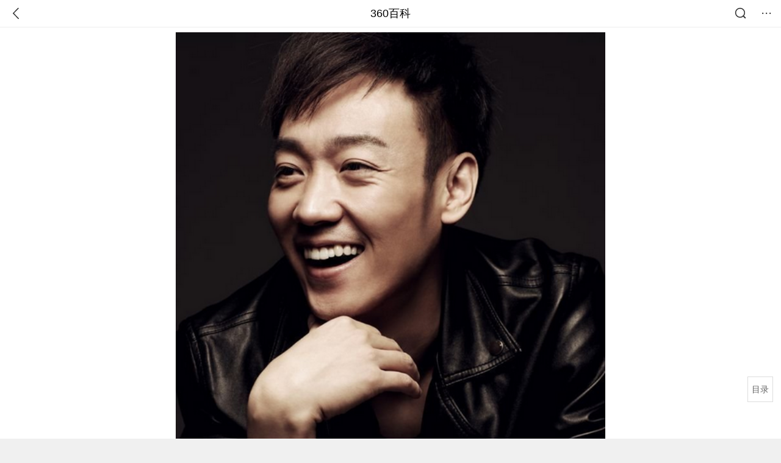

--- FILE ---
content_type: text/html; charset=utf-8
request_url: https://m.baike.so.com/doc/4825630-5042351.html
body_size: 20124
content:
<!doctype html>
<html data-n-head-ssr>
  <head >
    <meta data-n-head="ssr" charset="utf-8"><meta data-n-head="ssr" name="viewport" content="width=device-width,minimum-scale=1.0,maximum-scale=1.0,initial-scale=1.0,user-scalable=no"><meta data-n-head="ssr" data-hid="description" name="description" content="360百科提供百科知识的搜索、分享服务，在这里你可以搜索、查阅百科知识，并参与百科词条的编辑，分享贡献你的知识。"><meta data-n-head="ssr" name="format-detection" content="telephone=no"><title>辛柏青_360百科</title><link data-n-head="ssr" rel="stylesheet" type="text/css" href="https://ss2.360tres.com/static/697290864fe6fc77.css"><link data-n-head="ssr" rel="shortcut icon" type="image/ico" href="https://ss2.360tres.com/static/121a1737750aa53d.ico"><script data-n-head="ssr" src="https://ss2.360tres.com/static/d7fde29189fcd950.js"></script><script data-n-head="ssr" src="https://ss2.360tres.com/static/eebeb56aef340a86.js"></script><script data-n-head="ssr" src="https://ss2.360tres.com/monitor/;monitor/2edd36ee.js"></script><script data-n-head="ssr" src="https://ss2.360tres.com/static/598e8879d76a79ff.js"></script><script data-n-head="ssr" src="https://ss2.360tres.com/static/c9fc312d1f717ba3.js"></script><script data-n-head="ssr" src="https://ss2.360tres.com/static/49955a7b55d1606b.js"></script><script data-n-head="ssr" src="https://p.sug.so.com/index.min.js"></script><script data-n-head="ssr" src="https://ss2.360tres.com/!79eb4e49/coolmidpanel-forOther.js"></script><script data-n-head="ssr" src="https://ss2.360tres.com/!695edb76/pullload.js"></script><link rel="preload" href="https://ss2.360tres.com/static/52adbc12d6f936af.js" as="script"><link rel="preload" href="https://ss2.360tres.com/static/df84f81e71158597.js" as="script"><link rel="preload" href="https://ss2.360tres.com/static/2a9542e3d9cb0fc4.css" as="style"><link rel="preload" href="https://ss2.360tres.com/static/df1c86d52adf7235.js" as="script"><link rel="preload" href="https://ss2.360tres.com/static/44feb40c61b13722.js" as="script"><link rel="stylesheet" href="https://ss2.360tres.com/static/2a9542e3d9cb0fc4.css">
    <meta name="referrer" content="always">
    <meta name="viewport" content="width=device-width,minimum-scale=1,maximum-scale=1,initial-scale=1,user-scalable=no">
    <meta name="apple-mobile-web-app-capable" content="yes">
    <meta name="apple-mobile-web-app-status-bar-style" content="black">
    <meta content="telephone=no" name="format-detection">
    <!-- 错误监控代码 -->
    <script>var ErrorReport={SIGN:"",v:"1.2"};!function(r){var n={},e=function(r){var n=new Image,e=[];for(i in r)e.push(i+"="+encodeURIComponent(r[i]));e=e.join("&"),n.onload=n.onerror=function(){n=null},n.src="//s.qhupdate.com/sou/visit_duration.gif?"+e},o={WHITELIST:["getWinHandler","window.bannerNight","global code"],SILENCE:!1,SIGN:ErrorReport.SIGN||""};window.onerror=function(r,i,t,a,c){for(var l=0;l<o.WHITELIST.length;l++)if(r.indexOf(o.WHITELIST[l])>=0)return o.SILENCE;return Math.random()>.3||setTimeout((function(){a=a||window.event&&window.event.errorCharacter||0;var i={mod:"error",url:location.href,msg:r,ua:navigator.userAgent,sign:o.SIGN,sid:"c4e22300-929c-11eb-96d3-3175502a0f56",_:"_8_yKc"};if(c&&c.stack)i.msg=c.stack.toString();else if(arguments.callee){for(var t=[],l=arguments.callee.caller,u=3;l&&--u>0&&(t.push(l.toString()),l!==l.caller);)l=l.caller;t=t.join(","),i.msg=t}if(i.msg){if(n[r])return o.SILENCE;e(i),n[r]=!0}}),0),o.SILENCE}}()</script>
  </head>

  <body >
    <div data-server-rendered="true" id="__nuxt"><div id="__layout"><div class="page" data-v-9207368a><div style="display:;" data-v-9207368a><div class="so-header so-header__fix-top" data-v-9207368a><div class="so-header__left"><i data-logid="entry-nav-back" class="so-icon--svg" style="width:22px;height:22px;font-size:22px;">
<svg width="42" height="42" viewBox="0,0,42,42" xmlns="http://www.w3.org/2000/svg"><g transform="rotate(180,21,21)" fill="none" fill-rule="evenodd"><path d="m0,0h42v42H0z"/><path d="m11.95,3.93c.55-.54,1.42-.57,2.01-.09l.11.1,16,16.27c.54.55.57,1.4.1,1.99l-.1.11L14.59,38.05c-.58.59-1.53.6-2.12.02-.55-.54-.6-1.41-.12-2.01l.1-.11L26.9,21.27,11.93,6.05c-.54-.55-.57-1.42-.09-2.01l.1-.11z" fill="currentColor" fill-rule="nonzero"/></g></svg>
</i></div> <div class="so-header__center"><a href="https://m.baike.so.com" data-logid="entry-nav-home">360百科</a></div> <div class="so-header__right"><div class="so-header__right-item"><i data-logid="entry-nav-searchicon" class="so-icon--svg" style="width:22px;height:22px;font-size:22px;">
<svg width="42" height="42" viewBox="0 0 42 42" xmlns="http://www.w3.org/2000/svg"><g fill="none" fill-rule="evenodd"><path d="m0,0h42v42H0z"/><g transform="translate(5,5)" fill="currentColor"><path d="m14-1.5C5.44-1.5-1.5,5.44-1.5,14c0,8.56,6.94,15.5,15.5,15.5,8.56,0,15.5-6.94,15.5-15.5,0-8.56-6.94-15.5-15.5-15.5zm0,3c6.9,0,12.5,5.6,12.5,12.5,0,6.9-5.6,12.5-12.5,12.5C7.1,26.5,1.5,20.9,1.5,14,1.5,7.1,7.1,1.5,14,1.5z" fill-rule="nonzero"/><rect transform="rotate(315,27,27)" x="25" y="21" width="4" height="12" rx="2"/></g></g></svg>
</i></div> <div class="so-header__right-item so-header__more-icon"><i data-logid="entry-set-set" class="so-icon--svg" style="width:22px;height:22px;font-size:22px;">
<svg width="66" height="66" viewBox="0 0 66 66" xmlns="http://www.w3.org/2000/svg"><g fill-rule="evenodd"><path fill="#fff" opacity="0" d="m0,0h66v66H0z"/><circle fill="#333" cx="21.5" cy="32.5" r="3.5"/><circle fill="#333" cx="39.5" cy="32.5" r="3.5"/><circle fill="#333" cx="57.5" cy="32.5" r="3.5"/></g></svg>
</i></div></div></div> <!----><!----><!----><!----><!----></div> <!----> <div style="display:;" data-v-9207368a><div id="card-picture" class="entry-picture" style="margin-top:0px;min-height:270px;" data-v-9207368a><!----> <div alt="辛柏青" class="picture-wrap"><a href="/gallery/list?eid=4825630&amp;sid=5042351&amp;ghid=first&amp;pic_idx=1"><img src="" style="display:none;"></a></div> <!----> <!----></div> <div class="doc-title" data-v-58272c82 data-v-9207368a><div class="card-title" data-v-58272c82><div class="title" data-v-58272c82><h1 class="main-title" data-v-58272c82>辛柏青</h1> </div> <div data-v-ce95ed66 data-v-58272c82><!----> <!----></div></div></div> <!----> <div id="g-anchor" class="g-anchor" data-v-9207368a><div class="g-anchor-hd"><div data-anchor="#gallery" data-showlogid="star-gallery-anchor-show" data-logid="star-gallery-anchor-click" class="g-anchor-item"><span>热门图片</span></div><div data-anchor="#movie" data-showlogid="star-movie-anchor-show" data-logid="star-movie-anchor-click" class="g-anchor-item"><span>影视作品</span></div></div></div> <div class="inner-link-middle-page" data-v-9207368a><div class="summary"><p>辛柏青，汉族，1973年6月20日出生于河北省，中国内地男演员，1997年毕业于中央戏剧学院表演系本科班。</p><p>辛柏青于1993年考入中央戏剧学院表演系，1995年参演首部电视剧《走进阳光》开启表演生涯，他因大学期间在小剧场话剧《俺爹我爸》中担任主演，毕业后获得进入国家话剧院工作的机会。2001年，在话剧《狂飙》 中担任主角，饰演中国现代戏剧奠基人之一的田汉；同年，主演电影《小城之春》，该片获第59届威尼斯国际电影节圣马可奖。2005年，凭借电视剧《幸福像花儿一样》收获一定关注度。</p><p>2012年，凭话剧《四世同堂》获得第八届中国话剧金狮奖表演奖。2013年，在话剧《青蛇》中饰演法海一角，获第三届戏剧表演学院奖最佳主角奖。此后在戏剧、影视圈多栖发展，2019年，凭借主演话剧《谷文昌》获得第29届中国戏剧梅花奖，同年又凭借在电影《妖猫传》中饰演李白提名第32届中国电影金鸡奖最佳男配角奖。2021年，主演并担任解说的纪录片《王阳明》登陆央视科教频道。</p><p>2022年，主演的电视剧《人世间》播出。2023年，主演的电影《白塔之光》入围第73届柏林国际电影节主竞赛单元，其凭借该片获得第13届北京国际电影节天坛奖最佳男主角奖；9月，参演的电影《志愿军：雄兵出击》上映 ；11月，参加第十八届中国戏剧节，表演话剧《苏堤春晓》；2024年，参演的电影《抗战中的文艺》上映；9月30日，主演的电影《志愿军：存亡之战》上映。2025年5月1日，主演的电影《大风杀》上映。</p></div></div> <div class="inner-link-middle-page info-wrap" data-v-9207368a><ul class="info"><li><div class="info-title title">中文名</div> <div class="info-content">辛柏青</div></li><li><div class="info-title title">国籍</div> <div class="info-content">中国</div></li><li><div class="info-title title">民族</div> <div class="info-content">汉</div></li><li><div class="info-title title">出生日期</div> <div class="info-content">1973年6月20日</div></li><li><div class="info-title title">职业</div> <div class="info-content">中国国家话剧院演员</div></li></ul> <div id="info-more" class="mod-info-more"><a href="javascript:;" class="arrow"></a></div></div> <!----> <!----> <div data-type="top" data-showlogid="entry-related-show-top" class="doc-con-relate-search js-relate-search" style="display:none;" data-v-9207368a><article class="r-bg"><!----> <div class="so-link-list" style="max-height:92px;overflow:hidden;"></div></article></div> <!----> <div id="star-relation" data-showlogid="star-relation-mod-show" class="en-mod atlas" data-v-9207368a><div class="en-mod-hd"><h2>人物关系</h2></div> <div class="en-mod-bd"><div style="overflow-x: scroll"><div class="atlas-list" style="width:100px;"><div class="atlas-item"><div class="atlas-item-hd"><a href="/doc/2598895-2744258.html" target="_blank" data-logid="star-relation-mod-img" rel="noopener noreferrer" class="atlas-img"><img src="https://p2.qhimg.com/dmsmty/270_270_/t01fb42a1b9731e2852.jpg" alt></a></div> <div class="atlas-item-bd"><span class="atlas-item-name"><a href="/doc/2598895-2744258.html" target="_blank" data-logid="star-relation-mod-innerlink" rel="noopener noreferrer">朱媛媛</a></span> <span class="atlas-item-type">妻子</span></div></div></div></div></div></div> <!----> <!----> <!----> <!----> <div class="details-part" data-v-9207368a><div id="main-box" style="max-height:440px;overflow:hidden;position:relative;"><div id="bk-content" class="bk-content"></div> <div id="loading" class="loading"><em class="icon"></em> <span>正在加载，请耐心等待</span></div></div> <!----></div> <!----><!----><!----><!----><!----><!----><!----><!----><!----><!----><!----><!----><!----><!----><!----></div> <!----></div></div></div><script>window.__NUXT__=(function(a,b,c,d,e,f,g,h,i,j,k,l,m,n,o,p,q,r,s,t,u,v,w,x,y,z,A,B,C,D,E,F,G,H,I,J,K,L,M,N,O,P,Q,R,S,T,U,V,W,X,Y,Z,_,$,aa,ab,ac,ad,ae,af,ag,ah,ai,aj,ak,al,am,an,ao,ap,aq,ar,as,at,au,av,aw,ax,ay,az,aA,aB){F.h3_name=G;F.h3_ref=H;F.p=b;F.label=G;F.key=H;F.log=g;I.h3_name=J;I.h3_ref=K;I.p=b;I.label=J;I.key=K;I.log=g;L.h3_name=M;L.h3_ref=N;L.p=b;L.label=M;L.key=N;L.log=g;return {layout:"default",data:[{showHeader:A,data:{entry_type:h,death_data:[],eid:4825630,sid:5042351,ename_title:m,ename:m,directory:{"1":{h2_name:B,refer:C,p:a,label:B,key:C,log:g},"2":{h2_name:D,refer:E,p:b,h3:[F,I,L],label:D,key:E,log:g,children:[F,I,L]},"3":{h2_name:O,refer:P,p:i,label:O,key:P,log:g},"4":{h2_name:Q,refer:R,p:d,label:Q,key:R,log:g},"5":{h2_name:S,refer:T,p:p,label:S,key:T,log:g}},mul_sense_list:[{sid:U,sname:e,"pos-eid":"4825630","pos-sid":U,entry_type:j}],mul_name:e,intro_content:"\u003Cp\u003E辛柏青，汉族，1973年6月20日出生于河北省，中国内地男演员，1997年毕业于中央戏剧学院表演系本科班。\u003C\u002Fp\u003E\u003Cp\u003E辛柏青于1993年考入中央戏剧学院表演系，1995年参演首部电视剧《走进阳光》开启表演生涯，他因大学期间在小剧场话剧《俺爹我爸》中担任主演，毕业后获得进入国家话剧院工作的机会。2001年，在话剧《狂飙》 中担任主角，饰演中国现代戏剧奠基人之一的田汉；同年，主演电影《小城之春》，该片获第59届威尼斯国际电影节圣马可奖。2005年，凭借电视剧《幸福像花儿一样》收获一定关注度。\u003C\u002Fp\u003E\u003Cp\u003E2012年，凭话剧《四世同堂》获得第八届中国话剧金狮奖表演奖。2013年，在话剧《青蛇》中饰演法海一角，获第三届戏剧表演学院奖最佳主角奖。此后在戏剧、影视圈多栖发展，2019年，凭借主演话剧《谷文昌》获得第29届中国戏剧梅花奖，同年又凭借在电影《妖猫传》中饰演李白提名第32届中国电影金鸡奖最佳男配角奖。2021年，主演并担任解说的纪录片《王阳明》登陆央视科教频道。\u003C\u002Fp\u003E\u003Cp\u003E2022年，主演的电视剧《人世间》播出。2023年，主演的电影《白塔之光》入围第73届柏林国际电影节主竞赛单元，其凭借该片获得第13届北京国际电影节天坛奖最佳男主角奖；9月，参演的电影《志愿军：雄兵出击》上映 ；11月，参加第十八届中国戏剧节，表演话剧《苏堤春晓》；2024年，参演的电影《抗战中的文艺》上映；9月30日，主演的电影《志愿军：存亡之战》上映。2025年5月1日，主演的电影《大风杀》上映。\u003C\u002Fp\u003E",intro_first_img:"https:\u002F\u002Fso1.360tres.com\u002Ft01a9a881b97f841a38.png",intro_first_img_name:m,intro_first_img_size:{width:n,height:"683"},info_content:[{name:"中文名",value:m},{name:"国籍",value:"中国"},{name:"民族",value:"汉"},{name:"出生日期",value:"1973年6月20日"},{name:"职业",value:"中国国家话剧院演员"},{name:"毕业院校",value:"\u003Ca target=\"_blank\" href=\"\u002Fdoc\u002F931851-984972.html\"\u003E中央戏剧学院\u003C\u002Fa\u003E表演系"},{name:"星座",value:"双子座"},{name:"其他作品",value:"《\u003Ca target=\"_blank\" href=\"\u002Fdoc\u002F5928084-13766963.html\"\u003E理查三世\u003C\u002Fa\u003E》、《\u003Ca target=\"_blank\" href=\"\u002Fdoc\u002F5416974-6997139.html\"\u003E狂飙\u003C\u002Fa\u003E》、《\u003Ca target=\"_blank\" href=\"\u002Fdoc\u002F3376870-3555304.html\"\u003E红岩\u003C\u002Fa\u003E》、《\u003Ca target=\"_blank\" href=\"\u002Fdoc\u002F1869545-1977480.html\"\u003E九九归一\u003C\u002Fa\u003E》、《\u003Ca target=\"_blank\" href=\"\u002Fdoc\u002F3364550-3542359.html\"\u003E致命邂逅\u003C\u002Fa\u003E》"},{name:"影视成就",value:"\u003Ca target=\"_blank\" href=\"\u002Fdoc\u002F5662079-32389838.html\"\u003E金狮奖\u003C\u002Fa\u003E表演奖"},{name:"其他成就",value:"时尚影响力大典戏剧类最佳男演员"},{name:"兴趣爱好",value:"                          看电影、网络游戏、运动                          "},{name:"身高",value:"                          182cm                          "},{name:"体重",value:"                          68kg                          "},{name:q,value:"                          \u003Ca target=\"_blank\" href=\"\u002Fdoc\u002F2598895-2744258.html\"\u003E朱媛媛\u003C\u002Fa\u003E（已故）                         "},{name:"中戏同学",value:"                          伊春德，李乃文，王千源                          "},{name:"最喜欢的文学作品",value:"                          《生活的艺术》                          "},{name:"最喜欢的影视戏剧作品",value:"                          《天堂电影院》《地下》《茶馆》                           "},{name:"最喜欢的艺术家",value:"                          于是之                          "},{name:"最喜欢的演员",value:"                          蓝马                          "},{name:"最喜欢的颜色",value:"                          蓝、绿、白、黑                          "},{name:"最喜欢的动植物",value:"                          狗、松、柏                          "},{name:"性别",value:"                         男                         "}],page:f,total:p,tmpl_widgets:{key:"common",name:"通用模版",type:f,modules:[{tid:"13",data:[{eid:"2598895",sid:"2744258",name:"朱媛媛",path:"t01f09a56de6fb3ec4d.jpg",relation:q,sgl_relation:q,sgl_reverse_relation:"丈夫",sort:e,img_url:"t01fb42a1b9731e2852.jpg"}],key:"human",name:"人物关系",website:e,rank:b,location:r,is_anchor:f,independent:j},{tid:V,data:[{title:"辛柏青拍摄温馨写真 标志微笑显暖男魅力",path:"t01161fe8eb62343d58.jpg",url:"https:\u002F\u002Fp1.ssl.qhimgs1.com\u002Ft01161fe8eb62343d58.jpg",width:W,height:"626",sort:50,show:a,href:"https:\u002F\u002Fimage.so.com\u002Fi?q=%E8%BE%9B%E6%9F%8F%E9%9D%92%20%E5%86%99%E7%9C%9F&listsrc=sobox&listsign=bcc106076c69c2f4c6f0d319d20bdff6&src=baike"},{title:"辛柏青图片大全",path:"t01fcd05f47009289e8.jpg",url:"https:\u002F\u002Fp1.ssl.qhimgs1.com\u002Ft01fcd05f47009289e8.jpg",width:s,height:"363",sort:49,show:a,href:"https:\u002F\u002Fimage.so.com\u002Fi?q=%E8%BE%9B%E6%9F%8F%E9%9D%92%20%E5%86%99%E7%9C%9F&listsrc=sobox&listsign=ba884647adc62b5c035ecaaa563d70c0&src=baike"},{title:"《妖猫传》曝东京写真 黄轩染谷辛柏青约会妖...",path:"t0130a708e9944a4f0d.jpg",url:"https:\u002F\u002Fp1.ssl.qhimgs1.com\u002Ft0130a708e9944a4f0d.jpg",width:o,height:X,sort:48,show:a,href:"https:\u002F\u002Fimage.so.com\u002Fi?q=%E8%BE%9B%E6%9F%8F%E9%9D%92%20%E5%86%99%E7%9C%9F&listsrc=sobox&listsign=7786e4d3dc58825774f77f26de71b60c&src=baike"},{title:"高清:辛柏青全新写真曝光 熟男气质彰显儒雅大...",path:"t0132517d7823ca7137.jpg",url:"https:\u002F\u002Fp1.ssl.qhimgs1.com\u002Ft0132517d7823ca7137.jpg",width:"300",height:Y,sort:47,show:a,href:"https:\u002F\u002Fimage.so.com\u002Fi?q=%E8%BE%9B%E6%9F%8F%E9%9D%92%20%E5%86%99%E7%9C%9F&listsrc=sobox&listsign=db4f8b53cae6e07cbfe0bb46fce85cc5&src=baike"},{title:"辛柏青时尚酷帅写真 是型男更是\"模范煮夫\"77...",path:"t014fb3184e30d1fb92.jpg",url:"https:\u002F\u002Fp1.ssl.qhimgs1.com\u002Ft014fb3184e30d1fb92.jpg",width:"625",height:W,sort:46,show:a,href:"https:\u002F\u002Fimage.so.com\u002Fi?q=%E8%BE%9B%E6%9F%8F%E9%9D%92%20%E5%86%99%E7%9C%9F&listsrc=sobox&listsign=1adf6555df385a0355cd64a92c45def5&src=baike"},{title:Z,path:"t018bca6a298fef88ad.jpg",url:"https:\u002F\u002Fp1.ssl.qhimgs1.com\u002Ft018bca6a298fef88ad.jpg",width:n,height:"333",sort:44,show:a,href:"https:\u002F\u002Fimage.so.com\u002Fi?q=%E8%BE%9B%E6%9F%8F%E9%9D%92%20%E5%B0%81%E9%9D%A2&listsrc=sobox&listsign=2deb590209718b14c99206148e36afa5&src=baike"},{title:"《潜伏》原定朱媛媛辛柏青 凄美结局告慰英灵",path:"t018c4f26416ee9d77c.jpg",url:"https:\u002F\u002Fp1.ssl.qhimgs1.com\u002Ft018c4f26416ee9d77c.jpg",width:t,height:_,sort:43,show:a,href:"https:\u002F\u002Fimage.so.com\u002Fi?q=%E8%BE%9B%E6%9F%8F%E9%9D%92%20%E5%B0%81%E9%9D%A2&listsrc=sobox&listsign=2c78c6665f3d565133d2d39e0d4e68d4&src=baike"},{title:"图文:BQ首届封面评选启动--辛柏青",path:"t010f1e34c85727750b.jpg",url:"https:\u002F\u002Fp1.ssl.qhimgs1.com\u002Ft010f1e34c85727750b.jpg",width:t,height:o,sort:42,show:a,href:"https:\u002F\u002Fimage.so.com\u002Fi?q=%E8%BE%9B%E6%9F%8F%E9%9D%92%20%E5%B0%81%E9%9D%A2&listsrc=sobox&listsign=0906a018606b6d50732236e5ef593c33&src=baike"},{title:Z,path:$,url:aa,width:ab,height:u,sort:41,show:a,href:"https:\u002F\u002Fimage.so.com\u002Fi?q=%E8%BE%9B%E6%9F%8F%E9%9D%92%20%E5%B0%81%E9%9D%A2&listsrc=sobox&listsign=b99c4bda5cb354c555b1c09436e2b9cc&src=baike"},{title:"高清:优雅赵子琪着黑衣长裙 高贵演绎月光女神",path:"t019b8f0da9ddf6014a.jpg",url:"https:\u002F\u002Fp1.ssl.qhimgs1.com\u002Ft019b8f0da9ddf6014a.jpg",width:"315",height:Y,sort:40,show:a,href:"https:\u002F\u002Fimage.so.com\u002Fi?q=%E8%BE%9B%E6%9F%8F%E9%9D%92%20%E5%B0%81%E9%9D%A2&listsrc=sobox&listsign=61e063e0b2e45812c1167d6e8bf58813&src=baike"},{title:"演技派小生辛柏青投身话剧《谷文昌》《青蛇》...",path:"t016c2eac023b270373.jpg",url:"https:\u002F\u002Fp1.ssl.qhimgs1.com\u002Ft016c2eac023b270373.jpg",width:"1024",height:"736",sort:38,show:a,href:"https:\u002F\u002Fimage.so.com\u002Fi?q=%E8%BE%9B%E6%9F%8F%E9%9D%92%20%E5%A3%81%E7%BA%B8&listsrc=sobox&listsign=8a5feefeac9006cc355380ff9b860290&src=baike"},{title:"[消息]《妖猫传》曝东京写真 黄轩染谷辛柏青忙...",path:"t0114b32608872571dd.jpg",url:"https:\u002F\u002Fp1.ssl.qhimgs1.com\u002Ft0114b32608872571dd.jpg",width:X,height:o,sort:37,show:a,href:"https:\u002F\u002Fimage.so.com\u002Fi?q=%E8%BE%9B%E6%9F%8F%E9%9D%92%20%E5%A3%81%E7%BA%B8&listsrc=sobox&listsign=620cbbf4ab503bd1e8dab548d7af1199&src=baike"},{title:"付然\"暗恋\"辛柏青 《雪狼》BTV-4上演大结局",path:"t01bcaccf7e46c13a22.jpg",url:"https:\u002F\u002Fp1.ssl.qhimgs1.com\u002Ft01bcaccf7e46c13a22.jpg",width:_,height:"446",sort:36,show:a,href:"https:\u002F\u002Fimage.so.com\u002Fi?q=%E8%BE%9B%E6%9F%8F%E9%9D%92%20%E5%A3%81%E7%BA%B8&listsrc=sobox&listsign=83599aae2330999ae8b07af2210dcecd&src=baike"},{title:"朱媛媛怀孕近3月 老公辛柏青居家照料妻子(图...",path:"t01e852672fb05ea2ff.jpg",url:"https:\u002F\u002Fp1.ssl.qhimgs1.com\u002Ft01e852672fb05ea2ff.jpg",width:"348",height:"522",sort:35,show:a,href:"https:\u002F\u002Fimage.so.com\u002Fi?q=%E8%BE%9B%E6%9F%8F%E9%9D%92%20%E5%A3%81%E7%BA%B8&listsrc=sobox&listsign=f38c5bcdfc22cc7b740349aade1b94a1&src=baike"},{title:"爱乃娜美作品",path:"t014e85c1a857676ae9.jpg",url:"https:\u002F\u002Fp1.ssl.qhimgs1.com\u002Ft014e85c1a857676ae9.jpg",width:"546",height:t,sort:34,show:a,href:"https:\u002F\u002Fimage.so.com\u002Fi?q=%E8%BE%9B%E6%9F%8F%E9%9D%92%20%E5%A3%81%E7%BA%B8&listsrc=sobox&listsign=af9003cbb6d21a3f22625369ed885b6c&src=baike"},{title:"《老马家》林永健辛柏青成 父子 何赛飞洗尽铅...",path:"t01ea3bd87bb39663cd.jpg",url:"https:\u002F\u002Fp1.ssl.qhimgs1.com\u002Ft01ea3bd87bb39663cd.jpg",width:"350",height:"232",sort:32,show:a,href:"https:\u002F\u002Fimage.so.com\u002Fi?q=%E8%BE%9B%E6%9F%8F%E9%9D%92%20%E5%89%A7%E7%85%A7&listsrc=sobox&listsign=fb9d8e0c101c9e809aae8eeefeff2605&src=baike"},{title:"《养个孩子》辛柏青守护爱人 化身骑士默默付...",path:"t0131529322a5c5246f.jpg",url:"https:\u002F\u002Fp1.ssl.qhimgs1.com\u002Ft0131529322a5c5246f.jpg",width:u,height:"360",sort:31,show:a,href:"https:\u002F\u002Fimage.so.com\u002Fi?q=%E8%BE%9B%E6%9F%8F%E9%9D%92%20%E5%89%A7%E7%85%A7&listsrc=sobox&listsign=eccdf5a586a989dcab95952d5146765c&src=baike"},{title:"辛柏青新剧照泄露 忙话剧无暇宣传",path:"t015dc07b993126adde.jpg",url:"https:\u002F\u002Fp1.ssl.qhimgs1.com\u002Ft015dc07b993126adde.jpg",width:"418",height:o,sort:30,show:a,href:"https:\u002F\u002Fimage.so.com\u002Fi?q=%E8%BE%9B%E6%9F%8F%E9%9D%92%20%E5%89%A7%E7%85%A7&listsrc=sobox&listsign=f6ed9786e2d9336c254fc5caff401358&src=baike"},{title:"《养个孩子》今日收官 辛柏青为爱\"操碎心\"--人...",path:"t0178e73adc45f56fb8.jpg",url:"https:\u002F\u002Fp1.ssl.qhimgs1.com\u002Ft0178e73adc45f56fb8.jpg",width:n,height:"334",sort:29,show:a,href:"https:\u002F\u002Fimage.so.com\u002Fi?q=%E8%BE%9B%E6%9F%8F%E9%9D%92%20%E5%89%A7%E7%85%A7&listsrc=sobox&listsign=71f85a9a08c033bd24bdab29c8eef5e3&src=baike"},{title:"《跟我回家》辛柏青黄曼首演夫妻讲家庭奋斗史",path:"t01cff1648e65cc7935.jpg",url:"https:\u002F\u002Fp1.ssl.qhimgs1.com\u002Ft01cff1648e65cc7935.jpg",width:s,height:"367",sort:28,show:a,href:"https:\u002F\u002Fimage.so.com\u002Fi?q=%E8%BE%9B%E6%9F%8F%E9%9D%92%20%E5%89%A7%E7%85%A7&listsrc=sobox&listsign=b3758d7532eca0536bcc63d85475d823&src=baike"},{title:"61229 电影《妖猫传》\"夜猫趴\"暨杀青宴活动 ...",path:"t0123197dfac24ea9f2.jpg",url:"https:\u002F\u002Fp1.ssl.qhimgs1.com\u002Ft0123197dfac24ea9f2.jpg",width:"448",height:"252",sort:26,show:a,href:"https:\u002F\u002Fimage.so.com\u002Fi?q=%E8%BE%9B%E6%9F%8F%E9%9D%92%20%E6%B4%BB%E5%8A%A8&listsrc=sobox&listsign=a6b40710bfb9d807162db5bde25e5faf&src=baike"},{title:"《媳妇》11月开播 辛柏青:我比黄海波帅",path:"t01f366355e4a949b45.jpg",url:"https:\u002F\u002Fp1.ssl.qhimgs1.com\u002Ft01f366355e4a949b45.jpg",width:s,height:"366",sort:25,show:a,href:"https:\u002F\u002Fimage.so.com\u002Fi?q=%E8%BE%9B%E6%9F%8F%E9%9D%92%20%E6%B4%BB%E5%8A%A8&listsrc=sobox&listsign=2847e2ebd2e18f3af1454e2aea33ef7b&src=baike"},{title:"陈数、辛柏青 代言\"国话之秋\"(组图)",path:"t01cdd2223c293b8104.jpg",url:"https:\u002F\u002Fp1.ssl.qhimgs1.com\u002Ft01cdd2223c293b8104.jpg",width:"352",height:n,sort:24,show:a,href:"https:\u002F\u002Fimage.so.com\u002Fi?q=%E8%BE%9B%E6%9F%8F%E9%9D%92%20%E6%B4%BB%E5%8A%A8&listsrc=sobox&listsign=6068fc55604b5621a54544a33b19bccb&src=baike"},{title:"辛柏青与秦海璐",path:$,url:aa,width:ab,height:u,sort:23,show:a,href:"https:\u002F\u002Fimage.so.com\u002Fi?q=%E8%BE%9B%E6%9F%8F%E9%9D%92%20%E6%B4%BB%E5%8A%A8&listsrc=sobox&listsign=b99c4bda5cb354c555b1c09436e2b9cc&src=baike"},{title:"田沁鑫《四世同堂》众星同台岁末奉献话剧盛宴...",path:"t01ecc6e92601c89b08.jpg",url:"https:\u002F\u002Fp1.ssl.qhimgs1.com\u002Ft01ecc6e92601c89b08.jpg",width:"472",height:"707",sort:22,show:a,href:"https:\u002F\u002Fimage.so.com\u002Fi?q=%E8%BE%9B%E6%9F%8F%E9%9D%92%20%E6%B4%BB%E5%8A%A8&listsrc=sobox&listsign=1f6f567e9f30821e961c213e04561b89&src=baike"}],key:ac,name:ad,website:e,rank:ae,location:r,is_anchor:a,independent:j},{tid:af,data:[{title:"大上海",cover:"https:\u002F\u002Fso1.360tres.com\u002Ft01c1b2e0f88f6363c7.jpg",year:"2012",score:v,star:i,act:"周润发、黄晓明、洪金宝",dir:"王晶",tag:"剧情 \u002F 动作",url:"http:\u002F\u002Fwww.360kan.com\u002Fm\u002FhaLqZEP6SHr3Th.html",area:"大陆、 香港",type:a},{title:"小城之春 02版",cover:"https:\u002F\u002Fso1.360tres.com\u002Fd\u002F_hao360\u002Fv\u002Fdy\u002F050D00004FB1D06C000001250408E4D5.jpg",year:"2002",score:ag,star:d,act:"胡靖钒、吴军、辛柏青",dir:"田壮壮",tag:"剧情 \u002F 爱情",url:"http:\u002F\u002Fwww.360kan.com\u002Fm\u002FgqvkZkX6QnXATB.html",area:"大陆、 法国、 香港",type:a},{title:"红色满洲里",cover:"http:\u002F\u002Fphotocdn.sohu.com\u002F20110706\u002Fvrsab_ver1003916.jpg",year:w,score:v,star:i,act:"王嘉、辛柏青",dir:"宁才",tag:"奇幻",url:"http:\u002F\u002Fwww.360kan.com\u002Fm\u002FfajjZUQoRnX4SB.html",area:c,type:a},{title:"惊涛拍岸",cover:"https:\u002F\u002Fso1.360tres.com\u002Ft0150fad710e9f6a7ba.jpg",year:ah,score:"6.9",star:i,act:"辛柏青、王茜华、赵军",dir:"钱晓鸿、 孔笙",tag:x,url:"http:\u002F\u002Fwww.360kan.com\u002Fm\u002FgqrnaEnARXf2SB.html",area:c,type:a},{title:"万家灯火 09版",cover:"https:\u002F\u002Fso1.360tres.com\u002Fd\u002F_hao360\u002Fv\u002Fpic\u002F050D00004FB275420000015BB40EDA2D.jpg",year:ai,score:v,star:i,act:"刘桦、刘金山、金雅琴",dir:"安战军",tag:x,url:"http:\u002F\u002Fwww.360kan.com\u002Fm\u002FfqjiZUL6Rnf7SR.html",area:c,type:a},{title:"情归陶然亭",cover:"http:\u002F\u002Fimage11.m1905.cn\u002Fuploadfile\u002F2012\u002F0726\u002Fthumb_1_149_219_20120726110105547.jpg",year:"2011",score:ag,star:d,act:"范志博、辛柏青、吕晶",dir:"高峰",tag:x,url:"http:\u002F\u002Fwww.360kan.com\u002Fm\u002FgKXiY0D6SHj3SR.html",area:c,type:a},{title:"雪狼",cover:"http:\u002F\u002Fwww.qiyipic.com\u002Fthumb\u002F20100808\u002Fvrsa7094.jpg",year:aj,score:ak,star:d,act:"辛柏青、苗圃、刘文治",dir:"刘江",tag:"军事 \u002F 谍战",url:"http:\u002F\u002Fwww.360kan.com\u002Ftv\u002FRLFuaK4ceWPtMX.html",area:c,type:b},{title:"使命",cover:"http:\u002F\u002Fimage1.webscache.com\u002Fbaike\u002Fhaibao\u002Fsmall\u002F2007-05\u002F300000251-147-2007-06-06 17-24-32.jpg",year:y,score:al,star:d,act:"张嘉译、辛柏青、赵小锐",dir:am,tag:"警匪 \u002F 涉案",url:"http:\u002F\u002Fwww.360kan.com\u002Ftv\u002FR4Frb3SoRWPlMX.html",area:c,type:b},{title:"嘉庆皇帝",cover:"http:\u002F\u002Fimg1.c3.letv.com\u002Fptv\u002Fletv_vrs\u002F2011\u002F8\u002Fd9e10afb3aed467882be42190a61763a.jpg",year:y,score:"7.2",star:d,act:"辛柏青、霍思燕、何冰",dir:"滕文骥",tag:"军事 \u002F 古装",url:"http:\u002F\u002Fwww.360kan.com\u002Ftv\u002FQ4NtaaLVTzLsMX.html",area:c,type:b},{title:"中国兄弟连",cover:"http:\u002F\u002Fat-img2.tdimg.com\u002Fboard\u002Falbum\u002F2010\u002F07-15\u002F50842_1_1.jpg",year:ai,score:"6.7",star:i,act:"于震、辛柏青",dir:"宁海强",tag:"历史 \u002F 军事",url:"http:\u002F\u002Fwww.360kan.com\u002Ftv\u002FQ4Zsb3PYRWDnMH.html",area:c,type:b},{title:"幸福像花儿一样",cover:"http:\u002F\u002Fimg6.pplive.cn\u002F2008\u002F09\u002F14\u002F15304348665_230X306.jpg",year:y,score:al,star:d,act:"孙俪、辛柏青、邓超",dir:"高希希",tag:"言情",url:"http:\u002F\u002Fwww.360kan.com\u002Ftv\u002FPblpaaDXSWXqN3.html",area:c,type:b},{title:"盗墓之王",cover:"https:\u002F\u002Fso1.360tres.com\u002Fd\u002F_hao360\u002Fvideo\u002Fimg200905_05_180721373.jpg",year:w,score:"7.0",star:d,act:"辛柏青、徐筠、曹培昌",dir:"高景文",tag:"内地剧场",url:"http:\u002F\u002Fwww.360kan.com\u002Ftv\u002FQLFqaKCoRzbmNn.html",area:c,type:b},{title:"老马家的幸福往事",cover:"http:\u002F\u002Fwww.qiyipic.com\u002Fthumb\u002F20110408\u002Fa12756.jpg",year:"2010",score:an,star:d,act:"林永健、何赛飞、辛柏青",dir:"杨文军",tag:"言情 \u002F 都市 \u002F 伦理",url:"http:\u002F\u002Fwww.360kan.com\u002Ftv\u002FQbJrba4XdGTqNn.html",area:c,type:b},{title:"我的父亲母亲",cover:"http:\u002F\u002Fi.gtimg.cn\u002Fqqlive\u002Fimg\u002Fjpgcache\u002Ffiles\u002Fqqvideo\u002Fn\u002Fnndopnljjrwnwck_t.jpg",year:ah,score:an,star:d,act:"冯远征、陈小艺、辛柏青",dir:"刘惠宁",tag:"伦理 \u002F 言情",url:"http:\u002F\u002Fwww.360kan.com\u002Ftv\u002FPLFtba3qTzLsOH.html",area:c,type:b},{title:"秋海棠",cover:"http:\u002F\u002Fwww.qiyipic.com\u002Fthumb\u002F20100603\u002Fvrsa2716.jpg",year:aj,score:ak,star:d,act:"辛柏青、黄奕、王学圻",dir:am,tag:"言情 \u002F 历史 \u002F 伦理",url:"http:\u002F\u002Fwww.360kan.com\u002Ftv\u002FQ4FtbK4WezLlM3.html",area:c,type:b},{title:"救赎",cover:"https:\u002F\u002Fso1.360tres.com\u002Ft01447696bce4d40be1.jpg",year:w,score:"8.1",star:d,act:"辛柏青、王志飞、孙艺菲",dir:"梦继",tag:"警匪 \u002F 言情",url:"http:\u002F\u002Fwww.360kan.com\u002Ftv\u002FQrFpaa3oSW4nOX.html",area:c,type:b}],key:ao,name:ap,website:e,rank:aq,location:r,is_anchor:a,independent:j}],async_modules:[],ext_configs:[],anchors:[{tid:V,key:ac,name:ad,rank:ae},{tid:af,key:ao,name:ap,rank:aq}]},top_concerns:[],all_top_concerns:[{eid:"4277677",sid:"32401668",ename:"江南区",intro_path:"https:\u002F\u002Fso1.360tres.com\u002Fdmsmty\u002F65_60_\u002Ft11de92177b3d588f3ca391faa4.png",intro_width:k,intro_height:l,data:{title:"韩国首尔江南区火灾",content:"韩国消防部门通报，当地时间今天（1月16日）凌晨5点左右，首尔市江南区九龙村发生火灾。随着火势扩散，消防部门将应对级别提升为二级。目前已投入85辆消防车、近300名消防员展开灭火工作。不过，据称由于整个城市“被雾霾和细颗粒物笼罩”，因此未能派出直升机参与灭火。",doc_url:ar,url:ar,sort:f,date:z}},{eid:"705167",sid:"32385664",ename:"诺贝尔和平奖",intro_path:"https:\u002F\u002Fso1.360tres.com\u002Fdmsmty\u002F65_60_\u002Ft11de92177bd029d62e0844fd24.png",intro_width:k,intro_height:l,data:{title:"诺贝尔和平奖不可转让",content:"挪威诺贝尔委员会此前已明确，诺贝尔和平奖不可转让、不可共享，亦不可撤销。特朗普14日接受路透社采访时，被问及是否希望马查多将奖项赠予自己，他回应称：“不，我从没这么说过。是她赢得了诺贝尔和平奖。”",doc_url:as,url:as,sort:f,date:z}},{eid:"5390356",sid:"5627004",ename:"北京市",intro_path:"https:\u002F\u002Fso1.360tres.com\u002Fdmsmty\u002F65_60_\u002Ft11de92177bd04d618b84391f9b.png",intro_width:k,intro_height:l,data:{title:"北京迎全市性降雪",content:"受冷空气影响，今天（1月16日）白天有3级左右偏北风，阵风5级左右，山区局地阵风7级，外出注意防风，谨防高空坠物。北风吹拂下，天空转晴，能见度明显转好，但气温较昨天有所下降，预计白天最高气温在4℃上下",doc_url:at,url:at,sort:f,date:z}},{eid:"23822928",sid:"25111067",ename:"李在明",intro_path:"https:\u002F\u002Fso1.360tres.com\u002Fdmsmty\u002F65_60_\u002Ft11de92177ba04d8f5b464bf9e7.png",intro_width:k,intro_height:l,data:{title:"李在明高市打架子鼓",content:"1月13日，韩国总统李在明和日本首相高市早苗在会谈结束后，在以闭门形式进行的交流环节穿上日方准备的蓝色服装，一起打架子鼓。高市早苗是一名架子鼓爱好者，她还现场向李在明赠送鼓棒并教其打法。",doc_url:au,url:au,sort:f,date:"1768320000"}},{eid:"2188339",sid:"2315407",ename:"美国",intro_path:"https:\u002F\u002Fso1.360tres.com\u002Fdmsmty\u002F65_60_\u002Ft11de92177b6dd93426aa53ba5a.png",intro_width:k,intro_height:l,data:{title:"美国吊销签证数量翻倍",content:"美国国务院12日表示，2025年美国吊销超过10万份非移民签证，其中包括约8000份学生签证和2500份技术人员签证。美国国务院当天在社交媒体上发文说，被吊销签证的学生和技术人员都曾在执法部门有犯罪记录。美国务院称，将继续“驱逐这些暴徒，以保障美国的安全”。",doc_url:av,url:av,sort:f,date:"1768233600"}}],white_hospital_tag:h,tags_commercial_words:{"艺术家":{list:["北大中文核心期刊","教育核心期刊","医学核心期刊","sci一区二区期刊","期刊网"]},"演员":{list:[aw,ax,ay,az,aA]},"名人":{list:[aw,ax,ay,az,aA]}},entry_sense_tags:["艺术家","演员","名人"],jump_tag:h,jump_url:e,HTTP_QIHOO_ABTEST_NEW:[],content_new:{content:"\u003Ch2 class=\"headline1\"\u003E\u003Ca name=\"4825630-5042351-1\"\u003E\u003C\u002Fa\u003E\u003Cspan class=\"headline-content\"\u003E早年经历\u003C\u002Fspan\u003E\u003C\u002Fh2\u003E\u003Cspan class=\"para-img\" style=\"width: 139px;\"\u003E \u003Ca class=\"para-img-hd\" href=\"javascript:;\" style=\"height: 185px;\"\u003E \u003Cimg src=\"https:\u002F\u002Fso1.360tres.com\u002Fdmtfd\u002F279_371_\u002Ft01aa585dc73d27df36.jpg\" alt=\"\" \u002F\u003E \u003C\u002Fa\u003E\u003Cspan class=\"para-img-bd\"\u003E辛柏青\u003C\u002Fspan\u003E \u003C\u002Fspan\u003E\u003Cp\u003E　　1993年，辛柏青考入中戏表演系。但辛柏青在中戏过得并不悠闲。从一年级开始，每天六点起床练晨功、上课、做作业，直到凌晨三点才休息。这样周而复始，天天如是。\u003C\u002Fp\u003E\u003Cp\u003E　　一年级的辛柏青几乎处于疯狂的状态，即使走在路上都在琢磨功课，见到一个人，他就想，他们在干嘛？可不可以给他们编\u003Ca target=\"_blank\" href=\"\u002Fdoc\u002F6760796-6975437.html\"\u003E一个故事\u003C\u002Fa\u003E？“这一年，是我中戏最认真刻苦的阶段，期末的时候老师给了一个满分。”\u003C\u002Fp\u003E\u003Cp\u003E　　第二年是小说分析阶段，这一年，辛柏青如饥似渴地阅读了大量的小说，然后从中截取一些感兴趣的片段改编成小品。直到1995年，参演首部电视剧《\u003Ca target=\"_blank\" href=\"\u002Fdoc\u002F1333282-1409624.html\"\u003E走进阳光\u003C\u002Fa\u003E》，1997年进入中国国家话剧院，演出《\u003Ca target=\"_blank\" href=\"\u002Fdoc\u002F1869545-1977480.html\"\u003E九九归一\u003C\u002Fa\u003E》、《红岩》、《\u003Ca target=\"_blank\" href=\"\u002Fdoc\u002F3364550-3542359.html\"\u003E致命邂逅\u003C\u002Fa\u003E》等作品。\u003C\u002Fp\u003E\u003Ch2 class=\"headline1\"\u003E\u003Ca name=\"4825630-5042351-2\"\u003E\u003C\u002Fa\u003E\u003Cspan class=\"headline-content\"\u003E演艺经历\u003C\u002Fspan\u003E\u003C\u002Fh2\u003E\u003Cspan class=\"para-img\" style=\"width: 133px;\"\u003E \u003Ca class=\"para-img-hd\" href=\"javascript:;\" style=\"height: 184px;\"\u003E \u003Cimg src=\"https:\u002F\u002Fso1.360tres.com\u002Fdmtfd\u002F266_369_\u002Ft01a5d354ff4685dbbf.jpg\" alt=\"\" \u002F\u003E \u003C\u002Fa\u003E \u003C\u002Fspan\u003E\u003Cp\u003E　　1993年，辛柏青考入\u003Ca target=\"_blank\" href=\"\u002Fdoc\u002F931851-984972.html\"\u003E中央戏剧学院\u003C\u002Fa\u003E表演系。\u003C\u002Fp\u003E\u003Cp\u003E　　1995年，参演首部电视剧《\u003Ca target=\"_blank\" href=\"\u002Fdoc\u002F1333282-1409624.html\"\u003E走进阳光\u003C\u002Fa\u003E》。1997年进入中国国家话剧院，演出《\u003Ca target=\"_blank\" href=\"\u002Fdoc\u002F1869545-1977480.html\"\u003E九九归一\u003C\u002Fa\u003E》、《红岩》、《致命邂逅》等作品。\u003C\u002Fp\u003E\u003Cp\u003E　　2000年，出演首部电影《\u003Ca target=\"_blank\" href=\"\u002Fdoc\u002F5569925-24844232.html\"\u003E因为有爱\u003C\u002Fa\u003E》 。2001年，参演话剧《理查三世》 ，饰演克莱伦斯。\u003C\u002Fp\u003E\u003Cp\u003E　　2005年10月，与孙俪、邓超合作主演电视剧《\u003Ca target=\"_blank\" href=\"\u002Fdoc\u002F162871-172103.html\"\u003E幸福像花儿一样\u003C\u002Fa\u003E》，出演第二男主角林彬。\u003C\u002Fp\u003E\u003Cp\u003E　　2007年参演话剧《\u003Ca target=\"_blank\" href=\"\u002Fdoc\u002F5353762-7584991.html\"\u003E红玫瑰与白玫瑰\u003C\u002Fa\u003E》，饰演佟振保；同年，领衔主演谍战电视剧《\u003Ca target=\"_blank\" href=\"\u002Fdoc\u002F5607690-6989770.html\"\u003E雪狼\u003C\u002Fa\u003E》，饰演化名“雪狼”的地下工作者刘栋梁。\u003C\u002Fp\u003E\u003Cp\u003E　　2008年，参演电影《\u003Ca target=\"_blank\" href=\"\u002Fdoc\u002F1082132-1145789.html\"\u003E万家灯火\u003C\u002Fa\u003E》，与吴越在剧中出演一对夫妻。\u003C\u002Fp\u003E\u003Cp\u003E　　2009年12月，主演的电视剧《\u003Ca target=\"_blank\" href=\"\u002Fdoc\u002F1246023-1317766.html\"\u003E成家立业\u003C\u002Fa\u003E》播出，辛柏青饰演执着于艺术的二哥许志洋，一头过肩长发颠覆了他以往出演的居家好男人形象。\u003C\u002Fp\u003E\u003Cspan class=\"para-img\" style=\"width: 250px;\"\u003E \u003Ca class=\"para-img-hd\" href=\"javascript:;\" style=\"height: 166px;\"\u003E \u003Cimg src=\"https:\u002F\u002Fso1.360tres.com\u002Fdmtfd\u002F500_333_\u002Ft01681927f0244e32ee.jpg\" alt=\"\" \u002F\u003E \u003C\u002Fa\u003E\u003Cspan class=\"para-img-bd\"\u003E剧照\u003C\u002Fspan\u003E \u003C\u002Fspan\u003E\u003Cp\u003E　　2010年，参演话剧《\u003Ca target=\"_blank\" href=\"\u002Fdoc\u002F5383493-5619890.html\"\u003E四世同堂\u003C\u002Fa\u003E》，饰演大汉奸冠晓荷，凭借《四世同堂》在2012年全国戏剧文化奖话剧金狮奖颁奖盛典中斩获中国话剧界最高奖项金狮奖表演奖[3]；\u003C\u002Fp\u003E\u003Cp\u003E　　12月，主演电视剧《\u003Ca target=\"_blank\" href=\"\u002Fdoc\u002F4016443-4213645.html\"\u003E老马家的幸福往事\u003C\u002Fa\u003E》，该剧荣获第28届中国电视剧飞天奖长篇电视剧三等奖。\u003C\u002Fp\u003E\u003Cp\u003E　　2011年4月，参演电视剧《\u003Ca target=\"_blank\" href=\"\u002Fdoc\u002F959668-1014384.html\"\u003E幸福密码\u003C\u002Fa\u003E》，辛柏青在剧中颠覆形象，以搞笑耍贫嘴的折腾男面目出镜。\u003C\u002Fp\u003E\u003Cp\u003E　　2012年，在话剧《\u003Ca target=\"_blank\" href=\"\u002Fdoc\u002F5340626-7597387.html\"\u003E青蛇\u003C\u002Fa\u003E》中饰演法海，凭借话剧《青蛇》获得时尚影响力大典2013年度戏剧类最佳男演员奖；同年参演电视剧《媳妇的美好宣言》。\u003C\u002Fp\u003E\u003Cspan class=\"para-img\" style=\"width: 280px;\"\u003E \u003Ca class=\"para-img-hd\" href=\"javascript:;\" style=\"height: 157px;\"\u003E \u003Cimg src=\"https:\u002F\u002Fso1.360tres.com\u002Fdmtfd\u002F560_314_\u002Ft0157f5ff9cff928b0c.jpg\" alt=\"\" \u002F\u003E \u003C\u002Fa\u003E\u003Cspan class=\"para-img-bd\"\u003E剧照\u003C\u002Fspan\u003E \u003C\u002Fspan\u003E\u003Cp\u003E　　2014年，参演电视剧《\u003Ca target=\"_blank\" href=\"\u002Fdoc\u002F856584-7793765.html\"\u003E跟我回家\u003C\u002Fa\u003E》 。\u003C\u002Fp\u003E\u003Cp\u003E　　2015年，电视剧《\u003Ca target=\"_blank\" href=\"\u002Fdoc\u002F23634892-24186943.html\"\u003E为了一句话\u003C\u002Fa\u003E》热播，辛柏青饰演名叫“百顺”却事事不顺的杨百顺一角 。\u003C\u002Fp\u003E\u003Cp\u003E　　2016年，在热播的电视剧《\u003Ca target=\"_blank\" href=\"\u002Fdoc\u002F4370178-4576057.html\"\u003E养个孩子不容易\u003C\u002Fa\u003E》中饰演韩超 。12月，主演电视剧《\u003Ca target=\"_blank\" href=\"\u002Fdoc\u002F5421993-5660184.html\"\u003E家族荣誉\u003C\u002Fa\u003E》，在剧中饰演黄家老二的儿子黄漂 。\u003C\u002Fp\u003E\u003Ch3 class=\"headline_bk_h3\"\u003E\u003Ca name=\"4825630-5042351-2_1\"\u003E\u003C\u002Fa\u003E参演电视剧\u003C\u002Fh3\u003E\u003Ctable width=\"100%\"\u003E\u003Cthead\u003E\u003Ctr\u003E\u003Cth\u003E首播时间\u003C\u002Fth\u003E\u003Cth\u003E剧名\u003C\u002Fth\u003E\u003Cth\u003E扮演角色\u003C\u002Fth\u003E\u003Cth\u003E导演\u003C\u002Fth\u003E\u003Cth\u003E合作演员\u003C\u002Fth\u003E\u003C\u002Ftr\u003E\u003C\u002Fthead\u003E\u003Ctbody\u003E\u003Ctr\u003E\u003Ctd colspan=\"1\" rowspan=\"1\"\u003E2016\u003C\u002Ftd\u003E\u003Ctd colspan=\"1\" rowspan=\"1\"\u003E\u003Ca target=\"_blank\" href=\"\u002Fdoc\u002F4370178-4576057.html\"\u003E养个孩子不容易\u003C\u002Fa\u003E\u003Cbr\u003E\u003C\u002Ftd\u003E\u003Ctd colspan=\"1\" rowspan=\"1\"\u003E\u003Ca target=\"_blank\" href=\"\u002Fdoc\u002F5647213-10449710.html\"\u003E韩超\u003C\u002Fa\u003E\u003Cbr\u003E\u003C\u002Ftd\u003E\u003Ctd colspan=\"1\" rowspan=\"1\"\u003E\u003Ca target=\"_blank\" href=\"\u002Fdoc\u002F6666744-6880574.html\"\u003E刘逢声\u003C\u002Fa\u003E\u003Cbr\u003E\u003C\u002Ftd\u003E\u003Ctd colspan=\"1\" rowspan=\"1\"\u003E\u003Ca target=\"_blank\" href=\"\u002Fdoc\u002F322308-341390.html\"\u003E田海蓉\u003C\u002Fa\u003E, \u003Ca target=\"_blank\" href=\"\u002Fdoc\u002F4988495-5212098.html\"\u003E江祖平\u003C\u002Fa\u003E, \u003Ca target=\"_blank\" href=\"\u002Fdoc\u002F6177730-6390971.html\"\u003E徐申东\u003C\u002Fa\u003E\u003Cbr\u003E\u003C\u002Ftd\u003E\u003C\u002Ftr\u003E\u003Ctr\u003E\u003Ctd colspan=\"1\" rowspan=\"1\"\u003E2015\u003Cbr\u003E\u003C\u002Ftd\u003E\u003Ctd colspan=\"1\" rowspan=\"1\"\u003E\u003Ca target=\"_blank\" href=\"\u002Fdoc\u002F23634892-24186943.html\"\u003E为了一句话\u003C\u002Fa\u003E\u003Cbr\u003E\u003C\u002Ftd\u003E\u003Ctd colspan=\"1\" rowspan=\"1\"\u003E杨百顺\u003Cbr\u003E\u003C\u002Ftd\u003E\u003Ctd colspan=\"1\" rowspan=\"1\"\u003E\u003Cbr\u003E\u003C\u002Ftd\u003E\u003Ctd colspan=\"1\" rowspan=\"1\"\u003E\u003Ca target=\"_blank\" href=\"\u002Fdoc\u002F2598895-2744258.html\"\u003E朱媛媛\u003C\u002Fa\u003E, \u003Ca target=\"_blank\" href=\"\u002Fdoc\u002F2189076-2316169.html\"\u003E李雪健\u003C\u002Fa\u003E\u003Cbr\u003E\u003C\u002Ftd\u003E\u003C\u002Ftr\u003E\u003Ctr\u003E\u003Ctd colspan=\"1\" rowspan=\"1\"\u003E2014\u003Cbr\u003E\u003C\u002Ftd\u003E\u003Ctd colspan=\"1\" rowspan=\"1\"\u003E\u003Ca target=\"_blank\" href=\"\u002Fdoc\u002F856584-7793765.html\"\u003E跟我回家\u003C\u002Fa\u003E\u003Cbr\u003E\u003C\u002Ftd\u003E\u003Ctd colspan=\"1\" rowspan=\"1\"\u003E门家祥\u003Cbr\u003E\u003C\u002Ftd\u003E\u003Ctd colspan=\"1\" rowspan=\"1\"\u003E顾晶\u003Cbr\u003E\u003C\u002Ftd\u003E\u003Ctd colspan=\"1\" rowspan=\"1\"\u003E\u003Ca target=\"_blank\" href=\"\u002Fdoc\u002F5262229-5495884.html\"\u003E黄曼\u003C\u002Fa\u003E, \u003Ca target=\"_blank\" href=\"\u002Fdoc\u002F432887-458375.html\"\u003E闫学晶\u003C\u002Fa\u003E, \u003Ca target=\"_blank\" href=\"\u002Fdoc\u002F2460586-2600844.html\"\u003E杜源\u003C\u002Fa\u003E\u003Cbr\u003E\u003C\u002Ftd\u003E\u003C\u002Ftr\u003E\u003Ctr\u003E\u003Ctd colspan=\"1\" rowspan=\"1\"\u003E2013\u003C\u002Ftd\u003E\u003Ctd colspan=\"1\" rowspan=\"1\"\u003E\u003Ca target=\"_blank\" href=\"\u002Fdoc\u002F5421993-5660184.html\"\u003E家族荣誉\u003C\u002Fa\u003E\u003C\u002Ftd\u003E\u003Ctd colspan=\"1\" rowspan=\"1\"\u003E黄漂\u003Cbr\u003E\u003C\u002Ftd\u003E\u003Ctd colspan=\"1\" rowspan=\"1\"\u003E陈强\u003C\u002Ftd\u003E\u003Ctd colspan=\"1\" rowspan=\"1\"\u003E\u003Ca target=\"_blank\" href=\"\u002Fdoc\u002F2598895-2744258.html\"\u003E朱媛媛\u003C\u002Fa\u003E, \u003Ca target=\"_blank\" href=\"\u002Fdoc\u002F5429055-5667279.html\"\u003E黄志忠\u003C\u002Fa\u003E, \u003Ca target=\"_blank\" href=\"\u002Fdoc\u002F5380390-5616658.html\"\u003E王千源\u003C\u002Fa\u003E\u003Cbr\u003E\u003C\u002Ftd\u003E\u003C\u002Ftr\u003E\u003Ctr\u003E\u003Ctd\u003E2012\u003C\u002Ftd\u003E\u003Ctd\u003E媳妇的美好春天\u003C\u002Ftd\u003E\u003Ctd\u003E余乐\u003C\u002Ftd\u003E\u003Ctd\u003E----\u003C\u002Ftd\u003E\u003Ctd\u003E\u003Ca target=\"_blank\" href=\"\u002Fdoc\u002F2188572-2315665.html\"\u003E姚芊羽\u003C\u002Fa\u003E；\u003Ca target=\"_blank\" href=\"\u002Fdoc\u002F1171441-1239112.html\"\u003E郑则仕\u003C\u002Fa\u003E；刘佳\u003C\u002Ftd\u003E\u003C\u002Ftr\u003E\u003Ctr\u003E\u003Ctd\u003E2011\u003C\u002Ftd\u003E\u003Ctd\u003E\u003Ca target=\"_blank\" href=\"\u002Fdoc\u002F6110841-6323977.html\"\u003E我的父亲母亲的婚姻\u003C\u002Fa\u003E\u003C\u002Ftd\u003E\u003Ctd\u003E陈志\u003C\u002Ftd\u003E\u003Ctd\u003E\u003Ca target=\"_blank\" href=\"\u002Fdoc\u002F5399692-32350274.html\"\u003E刘惠宁\u003C\u002Fa\u003E\u003C\u002Ftd\u003E\u003Ctd\u003E\u003Ca target=\"_blank\" href=\"\u002Fdoc\u002F5351552-5587010.html\"\u003E曾黎\u003C\u002Fa\u003E；\u003Ca target=\"_blank\" href=\"\u002Fdoc\u002F5389873-5626476.html\"\u003E陈小艺\u003C\u002Fa\u003E；\u003Ca target=\"_blank\" href=\"\u002Fdoc\u002F650401-688429.html\"\u003E冯远征\u003C\u002Fa\u003E\u003C\u002Ftd\u003E\u003C\u002Ftr\u003E\u003Ctr\u003E\u003Ctd\u003E2010\u003C\u002Ftd\u003E\u003Ctd\u003E\u003Ca target=\"_blank\" href=\"\u002Fdoc\u002F4016443-4213645.html\"\u003E老马家的幸福往事\u003C\u002Fa\u003E\u003C\u002Ftd\u003E\u003Ctd\u003E马鸣\u003C\u002Ftd\u003E\u003Ctd\u003E杨文军\u003C\u002Ftd\u003E\u003Ctd\u003E\u003Ca target=\"_blank\" href=\"\u002Fdoc\u002F1414286-1495127.html\"\u003E陈紫函\u003C\u002Fa\u003E；六月；陈洁\u003C\u002Ftd\u003E\u003C\u002Ftr\u003E\u003Ctr\u003E\u003Ctd\u003E2010\u003C\u002Ftd\u003E\u003Ctd\u003E幸福密码\u003C\u002Ftd\u003E\u003Ctd\u003E石向南\u003C\u002Ftd\u003E\u003Ctd\u003E萧锋\u003C\u002Ftd\u003E\u003Ctd\u003E\u003Ca target=\"_blank\" href=\"\u002Fdoc\u002F2598895-2744258.html\"\u003E朱媛媛\u003C\u002Fa\u003E；\u003Ca target=\"_blank\" href=\"\u002Fdoc\u002F5428731-5666955.html\"\u003E陆玲\u003C\u002Fa\u003E；\u003Ca target=\"_blank\" href=\"\u002Fdoc\u002F6062186-6275242.html\"\u003E李净洋\u003C\u002Fa\u003E\u003C\u002Ftd\u003E\u003C\u002Ftr\u003E\u003Ctr\u003E\u003Ctd\u003E2009\u003C\u002Ftd\u003E\u003Ctd\u003E\u003Ca target=\"_blank\" href=\"\u002Fdoc\u002F1246023-1317805.html\"\u003E成家立业\u003C\u002Fa\u003E\u003C\u002Ftd\u003E\u003Ctd\u003E许志洋\u003C\u002Ftd\u003E\u003Ctd\u003E安战军\u003C\u002Ftd\u003E\u003Ctd\u003E\u003Ca target=\"_blank\" href=\"\u002Fdoc\u002F1584422-1674885.html\"\u003E朱雨辰\u003C\u002Fa\u003E；\u003Ca target=\"_blank\" href=\"\u002Fdoc\u002F1165751-1233137.html\"\u003E张曦文\u003C\u002Fa\u003E；\u003Ca target=\"_blank\" href=\"\u002Fdoc\u002F433848-459391.html\"\u003E郭珍霓\u003C\u002Fa\u003E\u003C\u002Ftd\u003E\u003C\u002Ftr\u003E\u003Ctr\u003E\u003Ctd\u003E2009\u003C\u002Ftd\u003E\u003Ctd\u003E\u003Ca target=\"_blank\" href=\"\u002Fdoc\u002F1576857-1666831.html\"\u003E人活一张脸\u003C\u002Fa\u003E\u003C\u002Ftd\u003E\u003Ctd\u003E贾宝文\u003C\u002Ftd\u003E\u003Ctd\u003E黄力加\u003C\u002Ftd\u003E\u003Ctd\u003E\u003Ca target=\"_blank\" href=\"\u002Fdoc\u002F1178828-1246904.html\"\u003E张笛\u003C\u002Fa\u003E；丁莉；\u003Ca target=\"_blank\" href=\"\u002Fdoc\u002F6444010-32402272.html\"\u003E宋笠娜\u003C\u002Fa\u003E\u003C\u002Ftd\u003E\u003C\u002Ftr\u003E\u003Ctr\u003E\u003Ctd\u003E2008\u003C\u002Ftd\u003E\u003Ctd\u003E\u003Ca target=\"_blank\" href=\"\u002Fdoc\u002F940637-994164.html\"\u003E中国兄弟连\u003C\u002Fa\u003E\u003C\u002Ftd\u003E\u003Ctd\u003E袁学勇\u003C\u002Ftd\u003E\u003Ctd\u003E\u003Ca target=\"_blank\" href=\"\u002Fdoc\u002F5424708-5662928.html\"\u003E宁海强\u003C\u002Fa\u003E\u003C\u002Ftd\u003E\u003Ctd\u003E\u003Ca target=\"_blank\" href=\"\u002Fdoc\u002F5353828-5589292.html\"\u003E韩雯雯\u003C\u002Fa\u003E；周岚；\u003Ca target=\"_blank\" href=\"\u002Fdoc\u002F5327530-5562702.html\"\u003E于震\u003C\u002Fa\u003E\u003C\u002Ftd\u003E\u003C\u002Ftr\u003E\u003Ctr\u003E\u003Ctd\u003E2007\u003C\u002Ftd\u003E\u003Ctd\u003E\u003Ca target=\"_blank\" href=\"\u002Fdoc\u002F5607690-6989770.html\"\u003E雪狼\u003C\u002Fa\u003E\u003C\u002Ftd\u003E\u003Ctd\u003E刘栋梁\u003C\u002Ftd\u003E\u003Ctd\u003E\u003Ca target=\"_blank\" href=\"\u002Fdoc\u002F5394315-32270015.html\"\u003E刘江\u003C\u002Fa\u003E\u003C\u002Ftd\u003E\u003Ctd\u003E苗 圃；\u003Ca target=\"_blank\" href=\"\u002Fdoc\u002F2645457-2793469.html\"\u003E杨童舒\u003C\u002Fa\u003E；\u003Ca target=\"_blank\" href=\"\u002Fdoc\u002F1713959-1812038.html\"\u003E刘文治\u003C\u002Fa\u003E\u003C\u002Ftd\u003E\u003C\u002Ftr\u003E\u003Ctr\u003E\u003Ctd\u003E2007\u003C\u002Ftd\u003E\u003Ctd\u003E秋海棠\u003C\u002Ftd\u003E\u003Ctd\u003E秋海棠\u003C\u002Ftd\u003E\u003Ctd\u003E何群\u003C\u002Ftd\u003E\u003Ctd\u003E黄 奕；杨 蕊；\u003Ca target=\"_blank\" href=\"\u002Fdoc\u002F306396-324374.html\"\u003E邢佳栋\u003C\u002Fa\u003E\u003C\u002Ftd\u003E\u003C\u002Ftr\u003E\u003Ctr\u003E\u003Ctd\u003E2006\u003C\u002Ftd\u003E\u003Ctd\u003E孔雀河\u003C\u002Ftd\u003E\u003Ctd\u003E何广泉；付永强\u003C\u002Ftd\u003E\u003Ctd\u003E\u003Ca target=\"_blank\" href=\"\u002Fdoc\u002F6190909-6404161.html\"\u003E高景文\u003C\u002Fa\u003E\u003C\u002Ftd\u003E\u003Ctd\u003E徐 筠；\u003Ca target=\"_blank\" href=\"\u002Fdoc\u002F5849203-6062041.html\"\u003E赵纯阳\u003C\u002Fa\u003E；\u003Ca target=\"_blank\" href=\"\u002Fdoc\u002F5763995-5976762.html\"\u003E曹培昌\u003C\u002Fa\u003E\u003C\u002Ftd\u003E\u003C\u002Ftr\u003E\u003Ctr\u003E\u003Ctd\u003E2005\u003C\u002Ftd\u003E\u003Ctd\u003E嘉庆皇帝\u003C\u002Ftd\u003E\u003Ctd\u003E嘉庆\u003C\u002Ftd\u003E\u003Ctd\u003E滕文骥\u003C\u002Ftd\u003E\u003Ctd\u003E\u003Ca target=\"_blank\" href=\"\u002Fdoc\u002F6132243-10460964.html\"\u003E孙逸飞\u003C\u002Fa\u003E；\u003Ca target=\"_blank\" href=\"\u002Fdoc\u002F1142198-1208351.html\"\u003E霍思燕\u003C\u002Fa\u003E；刘思彤\u003C\u002Ftd\u003E\u003C\u002Ftr\u003E\u003Ctr\u003E\u003Ctd\u003E2005\u003C\u002Ftd\u003E\u003Ctd\u003E\u003Ca target=\"_blank\" href=\"\u002Fdoc\u002F162871-172103.html\"\u003E幸福像花儿一样\u003C\u002Fa\u003E\u003C\u002Ftd\u003E\u003Ctd\u003E林彬\u003C\u002Ftd\u003E\u003Ctd\u003E\u003Ca target=\"_blank\" href=\"\u002Fdoc\u002F1821899-1926933.html\"\u003E高希希\u003C\u002Fa\u003E\u003C\u002Ftd\u003E\u003Ctd\u003E孙俪；殷桃；\u003Ca target=\"_blank\" href=\"\u002Fdoc\u002F4168583-4368887.html\"\u003E邓超\u003C\u002Fa\u003E\u003C\u002Ftd\u003E\u003C\u002Ftr\u003E\u003Ctr\u003E\u003Ctd\u003E2005\u003C\u002Ftd\u003E\u003Ctd\u003E\u003Ca target=\"_blank\" href=\"\u002Fdoc\u002F2713249-2864455.html\"\u003E反黑使命\u003C\u002Fa\u003E\u003C\u002Ftd\u003E\u003Ctd\u003E黄建强\u003C\u002Ftd\u003E\u003Ctd\u003E何群\u003C\u002Ftd\u003E\u003Ctd\u003E\u003Ca target=\"_blank\" href=\"\u002Fdoc\u002F6225583-6438901.html\"\u003E常景如\u003C\u002Fa\u003E；练束梅；袁 茵\u003C\u002Ftd\u003E\u003C\u002Ftr\u003E\u003Ctr\u003E\u003Ctd\u003E2005\u003C\u002Ftd\u003E\u003Ctd\u003E\u003Ca target=\"_blank\" href=\"\u002Fdoc\u002F1887246-1996798.html\"\u003E中国式结婚\u003C\u002Fa\u003E\u003C\u002Ftd\u003E\u003Ctd\u003E丁浩\u003C\u002Ftd\u003E\u003Ctd\u003E李骏\u003C\u002Ftd\u003E\u003Ctd\u003E吴 越；\u003Ca target=\"_blank\" href=\"\u002Fdoc\u002F2188572-2315665.html\"\u003E姚芊羽\u003C\u002Fa\u003E；\u003Ca target=\"_blank\" href=\"\u002Fdoc\u002F2598895-2744258.html\"\u003E朱媛媛\u003C\u002Fa\u003E\u003C\u002Ftd\u003E\u003C\u002Ftr\u003E\u003Ctr\u003E\u003Ctd\u003E2004\u003C\u002Ftd\u003E\u003Ctd\u003E\u003Ca target=\"_blank\" href=\"\u002Fdoc\u002F2990194-32377924.html\"\u003E快乐星球\u003C\u002Fa\u003E\u003C\u002Ftd\u003E\u003Ctd\u003E乡长\u003C\u002Ftd\u003E\u003Ctd\u003E\u003Ca target=\"_blank\" href=\"\u002Fdoc\u002F6168704-10499741.html\"\u003E张惠民\u003C\u002Fa\u003E\u003C\u002Ftd\u003E\u003Ctd\u003E李瑞；\u003Ca target=\"_blank\" href=\"\u002Fdoc\u002F6774992-6990311.html\"\u003E王新博\u003C\u002Fa\u003E；陈娜\u003C\u002Ftd\u003E\u003C\u002Ftr\u003E\u003Ctr\u003E\u003Ctd\u003E2004\u003C\u002Ftd\u003E\u003Ctd\u003E零距离\u003C\u002Ftd\u003E\u003Ctd\u003E罗放\u003C\u002Ftd\u003E\u003Ctd\u003E李骏\u003C\u002Ftd\u003E\u003Ctd\u003E\u003Ca target=\"_blank\" href=\"\u002Fdoc\u002F2824433-2980877.html\"\u003E柳云龙\u003C\u002Fa\u003E；朱 晏；\u003Ca target=\"_blank\" href=\"\u002Fdoc\u002F1512614-1599234.html\"\u003E韩雨芹\u003C\u002Fa\u003E\u003C\u002Ftd\u003E\u003C\u002Ftr\u003E\u003Ctr\u003E\u003Ctd\u003E2004\u003C\u002Ftd\u003E\u003Ctd\u003E早春二月\u003C\u002Ftd\u003E\u003Ctd\u003E萧涧秋\u003C\u002Ftd\u003E\u003Ctd\u003E李大纬\u003C\u002Ftd\u003E\u003Ctd\u003E董 洁；\u003Ca target=\"_blank\" href=\"\u002Fdoc\u002F3988198-4184460.html\"\u003E沈傲君\u003C\u002Fa\u003E；\u003Ca target=\"_blank\" href=\"\u002Fdoc\u002F61230-64430.html\"\u003E刘佳佳\u003C\u002Fa\u003E\u003C\u002Ftd\u003E\u003C\u002Ftr\u003E\u003Ctr\u003E\u003Ctd\u003E2003\u003C\u002Ftd\u003E\u003Ctd\u003E黑客危机\u003C\u002Ftd\u003E\u003Ctd\u003E梁铮\u003C\u002Ftd\u003E\u003Ctd\u003E李骏\u003C\u002Ftd\u003E\u003Ctd\u003E----\u003C\u002Ftd\u003E\u003C\u002Ftr\u003E\u003Ctr\u003E\u003Ctd\u003E2002\u003C\u002Ftd\u003E\u003Ctd\u003E\u003Ca target=\"_blank\" href=\"\u002Fdoc\u002F4984640-5208018.html\"\u003E新刀马旦\u003C\u002Fa\u003E\u003C\u002Ftd\u003E\u003Ctd\u003E白礼居\u003C\u002Ftd\u003E\u003Ctd\u003E李家琦；\u003Ca target=\"_blank\" href=\"\u002Fdoc\u002F5400496-5638086.html\"\u003E王帅\u003C\u002Fa\u003E\u003C\u002Ftd\u003E\u003Ctd\u003E\u003Ca target=\"_blank\" href=\"\u002Fdoc\u002F354439-375428.html\"\u003E刘希媛\u003C\u002Fa\u003E；\u003Ca target=\"_blank\" href=\"\u002Fdoc\u002F5350221-5585677.html\"\u003E苏岩\u003C\u002Fa\u003E；汪芫\u003C\u002Ftd\u003E\u003C\u002Ftr\u003E\u003Ctr\u003E\u003Ctd\u003E2002\u003C\u002Ftd\u003E\u003Ctd\u003E救赎\u003C\u002Ftd\u003E\u003Ctd\u003E方周\u003C\u002Ftd\u003E\u003Ctd\u003E梦继\u003C\u002Ftd\u003E\u003Ctd\u003E\u003Ca target=\"_blank\" href=\"\u002Fdoc\u002F6132243-10460964.html\"\u003E孙逸飞\u003C\u002Fa\u003E；\u003Ca target=\"_blank\" href=\"\u002Fdoc\u002F5428533-7596952.html\"\u003E郑萍\u003C\u002Fa\u003E；\u003Ca target=\"_blank\" href=\"\u002Fdoc\u002F2414026-2552129.html\"\u003E王志飞\u003C\u002Fa\u003E\u003C\u002Ftd\u003E\u003C\u002Ftr\u003E\u003Ctr\u003E\u003Ctd\u003E2000\u003C\u002Ftd\u003E\u003Ctd\u003E孙中山\u003C\u002Ftd\u003E\u003Ctd\u003E胡汉民\u003C\u002Ftd\u003E\u003Ctd\u003E沈好放\u003C\u002Ftd\u003E\u003Ctd\u003E\u003Ca target=\"_blank\" href=\"\u002Fdoc\u002F2598895-2744258.html\"\u003E朱媛媛\u003C\u002Fa\u003E\u003C\u002Ftd\u003E\u003C\u002Ftr\u003E\u003Ctr\u003E\u003Ctd\u003E1999\u003C\u002Ftd\u003E\u003Ctd\u003E\u003Ca target=\"_blank\" href=\"\u002Fdoc\u002F3364550-3542359.html\"\u003E致命邂逅\u003C\u002Fa\u003E\u003C\u002Ftd\u003E\u003Ctd\u003E章迈\u003C\u002Ftd\u003E\u003Ctd\u003E丁黑\u003C\u002Ftd\u003E\u003Ctd\u003E\u003Ca target=\"_blank\" href=\"\u002Fdoc\u002F1458525-1542030.html\"\u003E涓子\u003C\u002Fa\u003E；袁立；\u003Ca target=\"_blank\" href=\"\u002Fdoc\u002F5630022-32393989.html\"\u003E阮丹宁\u003C\u002Fa\u003E\u003C\u002Ftd\u003E\u003C\u002Ftr\u003E\u003Ctr\u003E\u003Ctd\u003E1999\u003C\u002Ftd\u003E\u003Ctd\u003E九九归一\u003C\u002Ftd\u003E\u003Ctd\u003E\u003Ca target=\"_blank\" href=\"\u002Fdoc\u002F5782713-5995496.html\"\u003E袁德旺\u003C\u002Fa\u003E\u003C\u002Ftd\u003E\u003Ctd\u003E沈好放\u003C\u002Ftd\u003E\u003Ctd\u003E\u003Ca target=\"_blank\" href=\"\u002Fdoc\u002F2598895-2744258.html\"\u003E朱媛媛\u003C\u002Fa\u003E；\u003Ca target=\"_blank\" href=\"\u002Fdoc\u002F1142198-1208351.html\"\u003E霍思燕\u003C\u002Fa\u003E；\u003Ca target=\"_blank\" href=\"\u002Fdoc\u002F354439-375428.html\"\u003E刘希媛\u003C\u002Fa\u003E\u003C\u002Ftd\u003E\u003C\u002Ftr\u003E\u003Ctr\u003E\u003Ctd\u003E1999\u003C\u002Ftd\u003E\u003Ctd\u003E\u003Ca target=\"_blank\" href=\"\u002Fdoc\u002F1100450-1164402.html\"\u003E我亲爱的祖国\u003C\u002Fa\u003E\u003C\u002Ftd\u003E\u003Ctd\u003E高源澄\u003C\u002Ftd\u003E\u003Ctd\u003E刘毅然\u003C\u002Ftd\u003E\u003Ctd\u003E\u003Ca target=\"_blank\" href=\"\u002Fdoc\u002F2598895-2744258.html\"\u003E朱媛媛\u003C\u002Fa\u003E；袁立；陈建斌\u003C\u002Ftd\u003E\u003C\u002Ftr\u003E\u003Ctr\u003E\u003Ctd\u003E1998\u003C\u002Ftd\u003E\u003Ctd\u003E红岩\u003C\u002Ftd\u003E\u003Ctd\u003E郑克昌\u003C\u002Ftd\u003E\u003Ctd\u003E何群\u003C\u002Ftd\u003E\u003Ctd\u003E\u003Ca target=\"_blank\" href=\"\u002Fdoc\u002F2638448-2785944.html\"\u003E左小青\u003C\u002Fa\u003E；\u003Ca target=\"_blank\" href=\"\u002Fdoc\u002F5353477-5588940.html\"\u003E陈宝国\u003C\u002Fa\u003E；\u003Ca target=\"_blank\" href=\"\u002Fdoc\u002F1719644-1817968.html\"\u003E宋春丽\u003C\u002Fa\u003E\u003C\u002Ftd\u003E\u003C\u002Ftr\u003E\u003Ctr\u003E\u003Ctd\u003E1997\u003C\u002Ftd\u003E\u003Ctd\u003E\u003Ca target=\"_blank\" href=\"\u002Fdoc\u002F6367050-6580693.html\"\u003E百年沉浮\u003C\u002Fa\u003E\u003C\u002Ftd\u003E\u003Ctd\u003E裴友竹\u003C\u002Ftd\u003E\u003Ctd\u003E何群\u003C\u002Ftd\u003E\u003Ctd\u003E\u003Ca target=\"_blank\" href=\"\u002Fdoc\u002F2598895-2744258.html\"\u003E朱媛媛\u003C\u002Fa\u003E；张 延；\u003Ca target=\"_blank\" href=\"\u002Fdoc\u002F3086626-3253316.html\"\u003E赵雅芝\u003C\u002Fa\u003E\u003C\u002Ftd\u003E\u003C\u002Ftr\u003E\u003Ctr\u003E\u003Ctd\u003E1995\u003C\u002Ftd\u003E\u003Ctd\u003E走进阳光\u003C\u002Ftd\u003E\u003Ctd\u003E张立晨\u003C\u002Ftd\u003E\u003Ctd\u003E何群\u003C\u002Ftd\u003E\u003Ctd\u003E\u003Ca target=\"_blank\" href=\"\u002Fdoc\u002F373864-395930.html\"\u003E龚蓓苾\u003C\u002Fa\u003E；\u003Ca target=\"_blank\" href=\"\u002Fdoc\u002F287624-304516.html\"\u003E王学兵\u003C\u002Fa\u003E；耿乐\u003C\u002Ftd\u003E\u003C\u002Ftr\u003E\u003C\u002Ftbody\u003E\u003C\u002Ftable\u003E\u003Ch3 class=\"headline_bk_h3\"\u003E\u003Ca name=\"4825630-5042351-2_2\"\u003E\u003C\u002Fa\u003E参演电影\u003C\u002Fh3\u003E\u003Ctable width=\"100%\"\u003E\u003Cthead\u003E\u003Ctr\u003E\u003Cth\u003E上映时间\u003C\u002Fth\u003E\u003Cth\u003E剧名\u003C\u002Fth\u003E\u003Cth\u003E扮演角色\u003C\u002Fth\u003E\u003Cth\u003E导演\u003C\u002Fth\u003E\u003Cth\u003E合作演员\u003C\u002Fth\u003E\u003C\u002Ftr\u003E\u003C\u002Fthead\u003E\u003Ctbody\u003E\u003Ctr\u003E\u003Ctd colspan=\"1\" rowspan=\"1\"\u003E2014\u003C\u002Ftd\u003E\u003Ctd colspan=\"1\" rowspan=\"1\"\u003E归来\u003C\u002Ftd\u003E\u003Ctd colspan=\"1\" rowspan=\"1\"\u003E学校领导\u003Cbr\u003E\u003C\u002Ftd\u003E\u003Ctd colspan=\"1\" rowspan=\"1\"\u003E张艺谋\u003C\u002Ftd\u003E\u003Ctd colspan=\"1\" rowspan=\"1\"\u003E陈道明, 巩俐, 张慧雯\u003Cbr\u003E\u003C\u002Ftd\u003E\u003C\u002Ftr\u003E\u003Ctr\u003E\u003Ctd colspan=\"1\" rowspan=\"1\"\u003E2014\u003Cbr\u003E\u003C\u002Ftd\u003E\u003Ctd colspan=\"1\" rowspan=\"1\"\u003E大上海\u003C\u002Ftd\u003E\u003Ctd colspan=\"1\" rowspan=\"1\"\u003E程摘梅\u003Cbr\u003E\u003C\u002Ftd\u003E\u003Ctd colspan=\"1\" rowspan=\"1\"\u003E王晶\u003Cbr\u003E\u003C\u002Ftd\u003E\u003Ctd colspan=\"1\" rowspan=\"1\"\u003E\u003Ca target=\"_blank\" href=\"\u002Fdoc\u002F3068688-3234461.html\"\u003E周润发\u003C\u002Fa\u003E, \u003Ca target=\"_blank\" href=\"\u002Fdoc\u002F4815368-5031885.html\"\u003E吴镇宇\u003C\u002Fa\u003E, \u003Ca target=\"_blank\" href=\"\u002Fdoc\u002F709766-751373.html\"\u003E黄晓明\u003C\u002Fa\u003E\u003Cbr\u003E\u003C\u002Ftd\u003E\u003C\u002Ftr\u003E\u003Ctr\u003E\u003Ctd\u003E2011\u003C\u002Ftd\u003E\u003Ctd\u003E\u003Ca target=\"_blank\" href=\"\u002Fdoc\u002F6566888-6780649.html\"\u003E情归陶然亭\u003C\u002Fa\u003E\u003C\u002Ftd\u003E\u003Ctd\u003E高君宇\u003C\u002Ftd\u003E\u003Ctd\u003E\u003Ca target=\"_blank\" href=\"\u002Fdoc\u002F5344786-6365650.html\"\u003E高峰\u003C\u002Fa\u003E\u003C\u002Ftd\u003E\u003Ctd\u003E\u003Ca target=\"_blank\" href=\"\u002Fdoc\u002F5397449-5634754.html\"\u003E范志博\u003C\u002Fa\u003E；韦颢；钟雯冠\u003C\u002Ftd\u003E\u003C\u002Ftr\u003E\u003Ctr\u003E\u003Ctd\u003E2008\u003C\u002Ftd\u003E\u003Ctd\u003E万家灯火\u003C\u002Ftd\u003E\u003Ctd\u003E何老三\u003C\u002Ftd\u003E\u003Ctd\u003E安战军\u003C\u002Ftd\u003E\u003Ctd\u003E冯千；\u003Ca target=\"_blank\" href=\"\u002Fdoc\u002F4399812-4606620.html\"\u003E黄海冰\u003C\u002Fa\u003E；\u003Ca target=\"_blank\" href=\"\u002Fdoc\u002F5342953-5578396.html\"\u003E吴越\u003C\u002Fa\u003E\u003C\u002Ftd\u003E\u003C\u002Ftr\u003E\u003Ctr\u003E\u003Ctd\u003E2007\u003C\u002Ftd\u003E\u003Ctd\u003E胡同里的阳光\u003C\u002Ftd\u003E\u003Ctd\u003E赵建平\u003C\u002Ftd\u003E\u003Ctd\u003E安战军\u003C\u002Ftd\u003E\u003Ctd\u003E\u003Ca target=\"_blank\" href=\"\u002Fdoc\u002F285234-302020.html\"\u003E戴娇倩\u003C\u002Fa\u003E；\u003Ca target=\"_blank\" href=\"\u002Fdoc\u002F3337199-3514447.html\"\u003E颜丹晨\u003C\u002Fa\u003E\u003C\u002Ftd\u003E\u003C\u002Ftr\u003E\u003Ctr\u003E\u003Ctd\u003E2006\u003C\u002Ftd\u003E\u003Ctd\u003E\u003Ca target=\"_blank\" href=\"\u002Fdoc\u002F6322562-6536168.html\"\u003E红色满洲里\u003C\u002Fa\u003E\u003C\u002Ftd\u003E\u003Ctd\u003E刘平安\u003C\u002Ftd\u003E\u003Ctd\u003E宁才\u003C\u002Ftd\u003E\u003Ctd\u003E王嘉\u003C\u002Ftd\u003E\u003C\u002Ftr\u003E\u003Ctr\u003E\u003Ctd\u003E2001\u003C\u002Ftd\u003E\u003Ctd\u003E小城之春\u003C\u002Ftd\u003E\u003Ctd\u003E章志忱\u003C\u002Ftd\u003E\u003Ctd\u003E\u003Ca target=\"_blank\" href=\"\u002Fdoc\u002F2757883-2910748.html\"\u003E田壮壮\u003C\u002Fa\u003E\u003C\u002Ftd\u003E\u003Ctd\u003E\u003Ca target=\"_blank\" href=\"\u002Fdoc\u002F5428082-5666306.html\"\u003E胡靖钒\u003C\u002Fa\u003E；吴军\u003C\u002Ftd\u003E\u003C\u002Ftr\u003E\u003Ctr\u003E\u003Ctd\u003E2000\u003C\u002Ftd\u003E\u003Ctd\u003E\u003Ca target=\"_blank\" href=\"\u002Fdoc\u002F5569925-24844232.html\"\u003E因为有爱\u003C\u002Fa\u003E\u003C\u002Ftd\u003E\u003Ctd\u003E周 原\u003C\u002Ftd\u003E\u003Ctd\u003E\u003Ca target=\"_blank\" href=\"\u002Fdoc\u002F6818313-32335910.html\"\u003E何群\u003C\u002Fa\u003E\u003C\u002Ftd\u003E\u003Ctd\u003E\u003Ca target=\"_blank\" href=\"\u002Fdoc\u002F2638448-2785944.html\"\u003E左小青\u003C\u002Fa\u003E；剧雪；\u003Ca target=\"_blank\" href=\"\u002Fdoc\u002F1614394-1706633.html\"\u003E伍宇娟\u003C\u002Fa\u003E\u003C\u002Ftd\u003E\u003C\u002Ftr\u003E\u003C\u002Ftbody\u003E\u003C\u002Ftable\u003E\u003Ch3 class=\"headline_bk_h3\"\u003E\u003Ca name=\"4825630-5042351-2_3\"\u003E\u003C\u002Fa\u003E电视节目\u003C\u002Fh3\u003E\u003Ctable width=\"100%\"\u003E\u003Cthead\u003E\u003Ctr\u003E\u003Cth\u003E播放时间\u003C\u002Fth\u003E\u003Cth\u003E播放平台\u003C\u002Fth\u003E\u003Cth\u003E节目名称\u003C\u002Fth\u003E\u003Cth\u003E备注\u003C\u002Fth\u003E\u003C\u002Ftr\u003E\u003C\u002Fthead\u003E\u003Ctbody\u003E\u003Ctr\u003E\u003Ctd\u003E20101005\u003C\u002Ftd\u003E\u003Ctd\u003E北京财经\u003C\u002Ftd\u003E\u003Ctd\u003E\u003Ca target=\"_blank\" href=\"\u002Fdoc\u002F2594368-2739488.html\"\u003E最佳现场\u003C\u002Fa\u003E\u003C\u002Ftd\u003E\u003Ctd\u003E辛柏青\u003C\u002Ftd\u003E\u003C\u002Ftr\u003E\u003Ctr\u003E\u003Ctd\u003E20101008\u003C\u002Ftd\u003E\u003Ctd\u003E北京财经\u003C\u002Ftd\u003E\u003Ctd\u003E最佳现场\u003C\u002Ftd\u003E\u003Ctd\u003E辛柏青\u003C\u002Ftd\u003E\u003C\u002Ftr\u003E\u003Ctr\u003E\u003Ctd\u003E20110516\u003C\u002Ftd\u003E\u003Ctd\u003E\u003Ca target=\"_blank\" href=\"\u002Fdoc\u002F3496863-32323327.html\"\u003E安徽卫视\u003C\u002Fa\u003E\u003C\u002Ftd\u003E\u003Ctd\u003E\u003Ca target=\"_blank\" href=\"\u002Fdoc\u002F5353906-5589370.html\"\u003E说出你的故事\u003C\u002Fa\u003E\u003C\u002Ftd\u003E\u003Ctd\u003E辛柏青，\u003Ca target=\"_blank\" href=\"\u002Fdoc\u002F2598895-2744258.html\"\u003E朱媛媛\u003C\u002Fa\u003E\u003C\u002Ftd\u003E\u003C\u002Ftr\u003E\u003Ctr\u003E\u003Ctd\u003E20110517\u003C\u002Ftd\u003E\u003Ctd\u003E\u003Ca target=\"_blank\" href=\"\u002Fdoc\u002F3496863-32323327.html\"\u003E安徽卫视\u003C\u002Fa\u003E\u003C\u002Ftd\u003E\u003Ctd\u003E\u003Ca target=\"_blank\" href=\"\u002Fdoc\u002F5353906-5589370.html\"\u003E说出你的故事\u003C\u002Fa\u003E\u003C\u002Ftd\u003E\u003Ctd\u003E辛柏青，\u003Ca target=\"_blank\" href=\"\u002Fdoc\u002F2598895-2744258.html\"\u003E朱媛媛\u003C\u002Fa\u003E\u003C\u002Ftd\u003E\u003C\u002Ftr\u003E\u003Ctr\u003E\u003Ctd\u003E20110521\u003C\u002Ftd\u003E\u003Ctd\u003E安徽卫视\u003C\u002Ftd\u003E\u003Ctd\u003E\u003Ca target=\"_blank\" href=\"\u002Fdoc\u002F5366496-5602208.html\"\u003E非常静距离\u003C\u002Fa\u003E\u003C\u002Ftd\u003E\u003Ctd\u003E辛柏青，\u003Ca target=\"_blank\" href=\"\u002Fdoc\u002F2598895-2744258.html\"\u003E朱媛媛\u003C\u002Fa\u003E\u003C\u002Ftd\u003E\u003C\u002Ftr\u003E\u003Ctr\u003E\u003Ctd\u003E20110823\u003C\u002Ftd\u003E\u003Ctd\u003E\u003Ca target=\"_blank\" href=\"\u002Fdoc\u002F5501412-5738374.html\"\u003E 北京文艺\u003C\u002Fa\u003E\u003C\u002Ftd\u003E\u003Ctd\u003E\u003Ca target=\"_blank\" href=\"\u002Fdoc\u002F6525138-6738870.html\"\u003E影视风云路\u003C\u002Fa\u003E\u003C\u002Ftd\u003E\u003Ctd\u003E辛柏青，\u003Ca target=\"_blank\" href=\"\u002Fdoc\u002F2598895-2744258.html\"\u003E朱媛媛\u003C\u002Fa\u003E\u003C\u002Ftd\u003E\u003C\u002Ftr\u003E\u003Ctr\u003E\u003Ctd colspan=\"1\" rowspan=\"1\"\u003E20111030\u003C\u002Ftd\u003E\u003Ctd colspan=\"1\" rowspan=\"1\"\u003E北京财经\u003C\u002Ftd\u003E\u003Ctd colspan=\"1\" rowspan=\"1\"\u003E\u003Ca target=\"_blank\" href=\"\u002Fdoc\u002F5878459-6091330.html\"\u003E超级访问\u003C\u002Fa\u003E\u003C\u002Ftd\u003E\u003Ctd colspan=\"1\" rowspan=\"1\"\u003E中戏93表演班\u003C\u002Ftd\u003E\u003C\u002Ftr\u003E\u003C\u002Ftbody\u003E\u003C\u002Ftable\u003E\u003Ch2 class=\"headline1\"\u003E\u003Ca name=\"4825630-5042351-3\"\u003E\u003C\u002Fa\u003E\u003Cspan class=\"headline-content\"\u003E婚姻生活\u003C\u002Fspan\u003E\u003C\u002Fh2\u003E\u003Cspan class=\"para-img\" style=\"width: 250px;\"\u003E \u003Ca class=\"para-img-hd\" href=\"javascript:;\" style=\"height: 166px;\"\u003E \u003Cimg src=\"https:\u002F\u002Fso1.360tres.com\u002Fdmtfd\u002F500_333_\u002Ft01255300f5015d9d5d.jpg\" alt=\"\" \u002F\u003E \u003C\u002Fa\u003E\u003Cspan class=\"para-img-bd\"\u003E辛柏青\u003C\u002Fspan\u003E \u003C\u002Fspan\u003E\u003Cp\u003E　　辛柏青和\u003Ca target=\"_blank\" href=\"\u002Fdoc\u002F2598895-2744258.html\"\u003E朱媛媛\u003C\u002Fa\u003E这对明星夫妻，一直以来都相当低调，二人的婚后生活更是鲜为人知。毕业于\u003Ca target=\"_blank\" href=\"\u002Fdoc\u002F931851-984972.html\"\u003E中央戏剧学院\u003C\u002Fa\u003E的辛柏青和妻子朱媛媛是大学同学。\u003Ca target=\"_blank\" href=\"\u002Fdoc\u002F5423062-10437413.html\"\u003E毕业\u003C\u002Fa\u003E后，两人都被分配到中国实验话剧院。相同的生活环境，共同的职业和爱好，让两个人自然而然的走到了一起。\u003C\u002Fp\u003E\u003Cp\u003E　　2008年8月辛柏青夫妇的女儿出生。\u003C\u002Fp\u003E\u003Cp\u003E　　2005年底辛柏青和朱媛媛曾合作了电视剧《\u003Ca target=\"_blank\" href=\"\u002Fdoc\u002F6253589-32352544.html\"\u003E孔雀河\u003C\u002Fa\u003E》。2010年，辛柏青和\u003Ca target=\"_blank\" href=\"\u002Fdoc\u002F2598895-2744258.html\"\u003E朱媛媛\u003C\u002Fa\u003E两人再度合作在《\u003Ca target=\"_blank\" href=\"\u002Fdoc\u002F959668-1014384.html\"\u003E幸福密码\u003C\u002Fa\u003E》中饰演夫妻。\u003C\u002Fp\u003E\u003Cp\u003E　　２０２５年，中国国家话剧院5月21日发布讣告，剧院一级演员朱媛媛5月17日病逝，享年51岁。\n\n  \u003C\u002Fp\u003E\u003Cp\u003E　　朱媛媛生于1974年3月１８日，江苏无锡人，曾出演《思凡》《四世同堂》《狂飙》《红尘》《大宅门》等话剧和《贫嘴张大民的幸福生活》《海洋天堂》等影视作品，曾获得中国电视金鹰奖、上海影评人奖等荣誉。\u003C\u002Fp\u003E\u003Ch2 class=\"headline1\"\u003E\u003Ca name=\"4825630-5042351-4\"\u003E\u003C\u002Fa\u003E\u003Cspan class=\"headline-content\"\u003E获奖记录\u003C\u002Fspan\u003E\u003C\u002Fh2\u003E\u003Ctable width=\"100%\"\u003E\u003Cthead\u003E\u003Ctr\u003E\u003Cth\u003E获奖时间\u003C\u002Fth\u003E\u003Cth\u003E奖项名称\u003C\u002Fth\u003E\u003Cth\u003E获奖作品\u003C\u002Fth\u003E\u003Cth\u003E备注\u003C\u002Fth\u003E\u003C\u002Ftr\u003E\u003C\u002Fthead\u003E\u003Ctbody\u003E\u003Ctr\u003E\u003Ctd\u003E2013\u003C\u002Ftd\u003E\u003Ctd\u003E时尚影响力大典戏剧类最佳\u003Ca target=\"_blank\" href=\"\u002Fdoc\u002F6464515-6678205.html\"\u003E男演员\u003C\u002Fa\u003E\u003C\u002Ftd\u003E\u003Ctd\u003E\u003Ca target=\"_blank\" href=\"\u002Fdoc\u002F5340626-7597387.html\"\u003E青蛇\u003C\u002Fa\u003E\u003C\u002Ftd\u003E\u003Ctd rowspan=\"2\"\u003E\u003Ca target=\"_blank\" href=\"\u002Fdoc\u002F7703023-7977118.html\"\u003E获奖\u003C\u002Fa\u003E\u003C\u002Ftd\u003E\u003C\u002Ftr\u003E\u003Ctr\u003E\u003Ctd colspan=\"1\" rowspan=\"1\"\u003E2012\u003C\u002Ftd\u003E\u003Ctd colspan=\"1\" rowspan=\"1\"\u003E\u003Ca target=\"_blank\" href=\"\u002Fdoc\u002F5662079-32389838.html\"\u003E金狮奖\u003C\u002Fa\u003E表演奖 \u003C\u002Ftd\u003E\u003Ctd colspan=\"1\" rowspan=\"1\"\u003E\u003Ca target=\"_blank\" href=\"\u002Fdoc\u002F5383493-5619890.html\"\u003E四世同堂\u003C\u002Fa\u003E\u003C\u002Ftd\u003E\u003C\u002Ftr\u003E\u003C\u002Ftbody\u003E\u003C\u002Ftable\u003E\u003Ch2 class=\"headline1\"\u003E\u003Ca name=\"4825630-5042351-5\"\u003E\u003C\u002Fa\u003E\u003Cspan class=\"headline-content\"\u003E人物评价\u003C\u002Fspan\u003E\u003C\u002Fh2\u003E\u003Cspan class=\"para-img\" style=\"width: 123px;\"\u003E \u003Ca class=\"para-img-hd\" href=\"javascript:;\" style=\"height: 185px;\"\u003E \u003Cimg src=\"https:\u002F\u002Fso1.360tres.com\u002Fdmtfd\u002F247_371_\u002Ft0147582db52aa08738.jpg\" alt=\"\" \u002F\u003E \u003C\u002Fa\u003E\u003Cspan class=\"para-img-bd\"\u003E辛柏青个人图片\u003C\u002Fspan\u003E \u003C\u002Fspan\u003E\u003Cp\u003E　　无论是在生活还是在影视剧中，辛柏青多以正面形象示人，并被冠以“\u003Ca target=\"_blank\" href=\"\u002Fdoc\u002F4966305-5188593.html\"\u003E好好先生\u003C\u002Fa\u003E”的称号\u003Cem\u003E（新华娱乐评）\u003C\u002Fem\u003E；\u003C\u002Fp\u003E\u003Cp\u003E　　辛柏青在话剧《\u003Ca target=\"_blank\" href=\"\u002Fdoc\u002F5383493-5619890.html\"\u003E四世同堂\u003C\u002Fa\u003E》中出演的“冠晓荷”让观众感到“\u003Ca target=\"_blank\" href=\"\u002Fdoc\u002F10044645-27105930.html\"\u003E怒不可遏\u003C\u002Fa\u003E”，从眼角眉梢到走路说话，入木三分地演出了一个不得势的“汉奸”的猥琐与狼狈\u003Cem\u003E（重庆晨报评）\u003C\u002Fem\u003E。\u003C\u002Fp\u003E",page:9999,total:p}}}],fetch:{},error:j,state:{doc:{sid:e,eid:e,details:{isLoading:h,statusIndex:a,epage:f,totalPage:b,html:e},windowAds:{hasRequest:h,showAdsDom:h,adsInfo:{}}}},serverRendered:A,routePath:"\u002Fdoc\u002F4825630-5042351.html",config:{_app:{basePath:aB,assetsPath:aB,cdnURL:"https:\u002F\u002Fss2.360tres.com\u002Fstatic\u002F"}}}}(1,2,"大陆",4,"",0,"entry-nav-catalogitem",false,3,null,524,300,"辛柏青","500","600",5,"妻子","bottom","550","400","640","6.8","2006","剧情","2005","1768492800",true,"早年经历","#4825630-5042351-1","演艺经历","#4825630-5042351-2",{},"参演电视剧","#4825630-5042351-2_1",{},"参演电影","#4825630-5042351-2_2",{},"电视节目","#4825630-5042351-2_3","婚姻生活","#4825630-5042351-3","获奖记录","#4825630-5042351-4","人物评价","#4825630-5042351-5","5042351","9","939","900","450","叶蓓李健变身封面搭档 人文时尚成08年计划元...","299","t0183b6469985321cf6.jpg","https:\u002F\u002Fp1.ssl.qhimgs1.com\u002Ft0183b6469985321cf6.jpg","480","gallery","热门图片",6,"12","7.3","2013","2009","2007","7.6","8.0","何群","7.7","movie","影视作品",7,"\u002Fdoc\u002F4277677-32401668.html?src=index#entry_concern","\u002Fdoc\u002F705167-32385664.html?src=index#entry_concern","\u002Fdoc\u002F5390356-5627004.html?src=index#entry_concern","\u002Fdoc\u002F23822928-25111067.html?src=index#entry_concern","\u002Fdoc\u002F2188339-2315407.html?src=index#entry_concern","巨量百应","篮球直播","巨量千川","直播软件","直播吧","\u002F"));</script><script src="https://ss2.360tres.com/static/52adbc12d6f936af.js" defer></script><script src="https://ss2.360tres.com/static/df84f81e71158597.js" defer></script><script src="https://ss2.360tres.com/static/df1c86d52adf7235.js" defer></script><script src="https://ss2.360tres.com/static/44feb40c61b13722.js" defer></script>

    <!-- 为 doc 页面添加性能监控代码 -->
    <script>const result=window.location.href.indexOf("/doc/");if(result>0){var PerfReport={SIGN:"",v:"1.2"};!function(n){var t=.1;if(JSON&&window.performance&&window.performance.getEntries&&!(Math.random()>t)){var e=function(n){var t=new Image,e=[];for(i in n)e.push(i+"="+n[i]);e=e.join("&"),t.onload=t.onerror=function(){t=null},t.src="//s.qhupdate.com/sou/visit_duration.gif?"+e},o=function(){for(var t=performance.timing,o=window.performance.getEntries(),i=0,r=0,a=0,d=0,s={},c=[],u=/^http(s)?:\/\/(.*?)\//,f=0;f<o.length;f++){var g=o[f],m=g.name;if("resource"===g.entryType&&("img"===g.initiatorType&&i++,"css"===g.initiatorType&&/\.(?:jpg|png|webp|gif|jpeg)(?:$|\?)/i.test(m)&&r++,/\.js(?:$|\?)/.test(m)&&a++,/\.css(?:$|\?)/.test(m)&&d++,0!=g.duration&&location.hostname&&m.indexOf(location.hostname)<0)){var p=m.match(u);if(p&&p.length>0){if(s[p=p[2]])continue;s[p]=!0,c.push({domain:p,duration:g.duration.toFixed(0)})}}}for(var h={},l=0,v=(c=c.sort((function(){return Math.random()-.5})).slice(0,5)).length;l<v;l++)h[c[l].domain]=c[l].duration;var w=function(n,t,e){if(t>e)return n[e];var o=parseInt((e+t)/2);return function(n){var t=new Array(n+1).join("*").split("").join(" ")+":not(svg)",e=document.querySelector(t);return Boolean(e)}(n[o])?w(n,t=o+1,e):(hight=o-1,w(n,t,hight))},y=[1,2,3,4,5,6,7,8,9,10,11,12,13,14,15,16,17,18,19,20,21,22],E=w(y,0,y.length-1),S={white:t.domLoading-t.navigationStart,ready:t.domContentLoadedEventEnd-t.navigationStart,onload:t.loadEventEnd-t.fetchStart,render:t.domComplete-t.domLoading,dns:t.domainLookupEnd-t.domainLookupStart,tcp:t.connectEnd-t.connectStart,img:i,bg:r,imgs:i+r,js:a,css:d,resources:o.length,tags:document.getElementsByTagName("*").length,others:JSON.stringify(h),deep:E,sid:"c4e22300-929c-11eb-96d3-3175502a0f56",mod:"perf",_:"_8_yKc",sign:n.SIGN||""};e(S)};window.addEventListener("load",(function(){setTimeout((function(){o()}),0)}))}}(PerfReport)}</script>
  </body>
</html>


--- FILE ---
content_type: text/plain; charset=UTF-8
request_url: https://apistore.360.cn/apis/vqrwt/search?from=searcher&q=%E8%BE%9B%E6%9F%8F%E9%9D%92&index=ads&_=mkly76iz&cb=jsonp_1_sknnli
body_size: 744
content:
jsonp_1_sknnli({"error_code":"0","input":{"query":"辛柏青"},"output":{"extend":"","ads_extend":[{"query":"沥青料","score":0.009878},{"query":"松柏醇","score":0.004189},{"query":"沥青站","score":0.004066},{"query":"四季青草籽","score":0.003434},{"query":"傅青主治崩漏","score":0.001678},{"query":"仲辛醇","score":0.001421}]},"delay_statistics":{"total":11,"query_analysis":0,"ads_query_embedding":3,"ai_embedding_bert_build_req":0,"ai_bert_query_embedding":0,"ads_CalcVectorEmbedding":0,"ai_BertCalcVectorEmbeddingV2":0,"faiss":0,"faiss_redis":0,"bert_parse_resp":0,"Ads_GetRecallPair":0,"Ai_GetRecallPairv4":0,"dasou_ads_uv_redis":0,"dasou_ads_aggregate_recall":0,"dasou_ads_rank_recall_pair":0,"Ads_faiss_recall":0,"ads_bert_engine_build":0,"ads_bert_engine_req":6}})